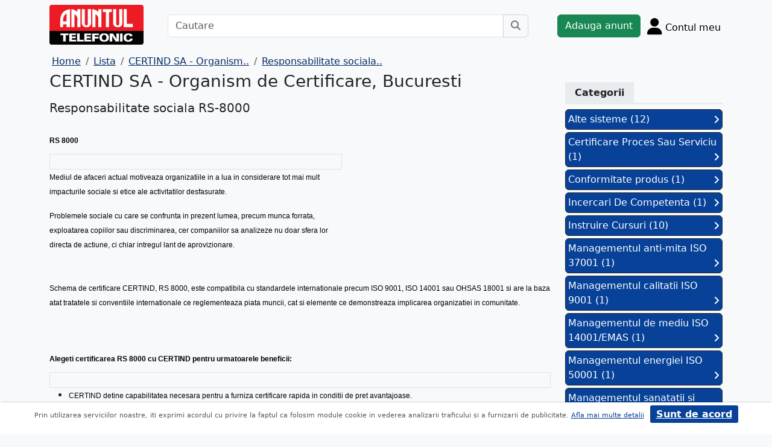

--- FILE ---
content_type: text/html; charset=UTF-8
request_url: https://m.anuntul.ro/certind/detaliu-produs/9893/1816011
body_size: 6900
content:
<!DOCTYPE html>
<html lang="ro">
    <head>
        <meta charset="utf-8">
        <meta name="viewport" content="width=device-width, initial-scale=1">
        <title>CERTIND SA - Organism de Certificare, Bucuresti - Vezi Detalii Firma & Servicii</title>
                
        <meta name="description" content="Organismul tau de certificare, din 2003.
Suntem CERTIND, unul dintre cele mai importante organisme de certificare cu capital romanesc si furnizam incredere prin..">
                
                        <link rel="stylesheet" href="/build/4324.bdc290e7.css"><link rel="stylesheet" href="/build/app.d534346a.css">            
        
    <link rel="stylesheet" href="/build/9220.28ab56a2.css"><link rel="stylesheet" href="/build/anunt.7dce0401.css">
    <link rel="stylesheet" href="/build/magazin-page.f0bd6013.css">
        
        <script defer>
            window.dataLayer = window.dataLayer || [];
            window.dataLayer.push({
                'dlvPageCategory': ''
            });
        </script>          
                                   
        <!-- Google Tag Manager -->
        <script>(function(w,d,s,l,i){w[l]=w[l]||[];w[l].push({'gtm.start':
        new Date().getTime(),event:'gtm.js'});var f=d.getElementsByTagName(s)[0],
        j=d.createElement(s),dl=l!='dataLayer'?'&l='+l:'';j.async=true;j.src=
        'https://www.googletagmanager.com/gtm.js?id='+i+dl;f.parentNode.insertBefore(j,f);
        })(window,document,'script','dataLayer','GTM-32WV');</script>
        <!-- End Google Tag Manager -->
        
                    <meta property="og:url"           content="https://m.anuntul.ro/certind/detaliu-produs/9893/1816011" />
<meta property="og:type"          content="website" />
<meta property="og:title"         content="CERTIND SA - Organism de Certificare, Bucuresti" />
<meta property="og:description"   content="Organismul tau de certificare, din 2003.
Suntem CERTIND, unul dintre cele mai importante organisme de certificare cu capital romanesc si furnizam incredere prin servicii de evaluare, certificare si instruire.
In 19 ani de experienta in domeniul sistemelor de management si al conformitatii produselor, clientii certificati in Romania, Italia, Serbia, Bulgaria, Germania, Albania, Republica Moldova, Spania, Franta, Egipt, Bosnia, Macedonia, Muntenegru, Polonia, Peru reprezinta garantia alegerii CERTIND ca furnizor de servicii de certificare.
&amp;nbsp;
Misiunea noastra
Misiunea noastra este de a ajuta la cresterea competitivitatii si performantei organizatiilor si la adaptarea prompta a acestora la schimbarile pietei.
&amp;nbsp;
Principiile noastre
Principiile noastre sunt: impartialitate, competenta, responsabilitate, deschidere, confidentialitate, raspuns prompt la orice sesizare si abordare bazata pe risc.
&amp;nbsp; Realizam servicii de certificare acreditate pentru cele mai importante si populare scheme de certificare sisteme de management precum: 

 IO 9001/2008/ ISO 9001:2015 &amp;ndash; Sisteme de management al calitatii; 
 ISO 14001/2004/ ISO 14001:2015 &amp;ndash; Sisteme de management de mediu; 
 OHSAS 18001 &amp;ndash; Sisteme de management al sanatatii si securitatii ocupationale; 
 ISO 22000 &amp;ndash; Sisteme de management al sigurantei alimentelor; 
 ISO/IEC 27001 &amp;ndash; Tehnologia informatiei. Tehnici de securitate. Sisteme de management al securitatii informatiei; 
 ISO 50001 &amp;ndash; Sisteme de management al energiei; 
 FSSC 22000 &amp;ndash; Detinem licenta din partea Fundatiei FSSC 22000 (www.fssc22000.com) pentru certificarea sistemelor de management al sigurantei alimentului conform schemei FSSC 22000, versiunea 4.1/ iulie 2017; Regulamentul 1221/2009 - privind participarea voluntara a organizatiilor la un sistem comunitar de management de mediu si audit (EMAS). 

&amp;nbsp;       CERTIND detine acreditare si notificare la Comisia Europeana pentru evaluarea si verificarea constantei performantei produselor pentru constructii prevazute de Regulamentul (UE) nr. 305/2011 - de stabilire a unor conditii armonizate pentru comercializarea produselor pentru constructii si de abrogare a Directivei 89/106/CEE a Consiliului. &amp;nbsp; Furnizam servicii de certificare acreditata, in conformitate cu prevederile SR EN ISO/CEI 17065:2013 si Regulamentul (UE) 1151/2012, cu recunoastere din partea Ministerului Agriculturii si Dezvoltarii Rurale si Comisiei Europene pentru protectia denumirii produselor alimentare: D.O.P. (Denumire de Origine Protejata), I.G.P. (Indicatie Geografica Protejata) si S.T.G (Specialitate Traditionala Garantata). &amp;nbsp; CERTIND este autorizat de catre Ministerul Transporturilor pentru desfasurarea activitatilor de evaluare a facilitatilor portuare in conformitate cu prevederile codului ISPS, fiind desemnat de catre Ministerul Apararii Nationale ca si furnizor NATO pentru servicii de evaluare si certificare." />
<meta property="og:image"         content="https://assets2.ghidul.ro/media/foto_video/11/268/9893/foto/crop/5428091.jpg' }}" />
<meta property="fb:app_id"        content="196947880654996">

                
                        <!-- TikTok Pixel Code Start -->
        <script>
        !function (w, d, t) {
          w.TiktokAnalyticsObject=t;var ttq=w[t]=w[t]||[];ttq.methods=["page","track","identify","instances","debug","on","off","once","ready","alias","group","enableCookie","disableCookie","holdConsent","revokeConsent","grantConsent"],ttq.setAndDefer=function(t,e){t[e]=function(){t.push([e].concat(Array.prototype.slice.call(arguments,0)))}};for(var i=0;i<ttq.methods.length;i++)ttq.setAndDefer(ttq,ttq.methods[i]);ttq.instance=function(t){for(
        var e=ttq._i[t]||[],n=0;n<ttq.methods.length;n++)ttq.setAndDefer(e,ttq.methods[n]);return e},ttq.load=function(e,n){var r="https://analytics.tiktok.com/i18n/pixel/events.js",o=n&&n.partner;ttq._i=ttq._i||{},ttq._i[e]=[],ttq._i[e]._u=r,ttq._t=ttq._t||{},ttq._t[e]=+new Date,ttq._o=ttq._o||{},ttq._o[e]=n||{};n=document.createElement("script")
        ;n.type="text/javascript",n.async=!0,n.src=r+"?sdkid="+e+"&lib="+t;e=document.getElementsByTagName("script")[0];e.parentNode.insertBefore(n,e)};


          ttq.load('CRV9C5JC77U61CV1L5AG');
          ttq.page();
        }(window, document, 'ttq');
        </script>
        <!-- TikTok Pixel Code End -->
    </head>
    <body class="d-flex flex-column h-100; bg-light">
        <!-- Google Tag Manager (noscript) -->
        <noscript><iframe src="https://www.googletagmanager.com/ns.html?id=GTM-32WV" accesskey=""height="0" width="0" style="display:none;visibility:hidden"></iframe></noscript>
        <!-- End Google Tag Manager (noscript) -->  

        <header class="">
            <div class="container p-1">
                <div class="hstack">
                    <div class="c-logo">        
                        <a href="/"><img src="/build/logo.0789d363.png" alt="logo" class="d-inline-block mt-1 ms-2 img-fluid" width="254" height="108" ></a>
                    </div>
                    <div class="w-100 ">
                        <div class="cautare input-group w-100 px-sm-5 mx-auto mt-2 d-none d-md-flex">
                            <input type="text" class="form-control" placeholder="Cautare" aria-label="Cautare" aria-describedby="cautare" autocomplete='off' data-path=""> 
                            <button class="btn-cautare btn btn-outline-secondary" type="button" id="cautare_top" aria-label="Cauta"><i class="fa-solid fa-magnifying-glass"></i></button>
                        </div>
                                                    <button class="btn-open-cautare ms-auto btn fs-3 mt-2 d-flex d-md-none" type="button" aria-label="Cauta"><i class="fa-solid fa-magnifying-glass"></i></button>
                                            </div>    
                                            <a class="btn btn-success  mt-2 text-nowrap" href="/cont/adauga-anunt">Adauga anunt</a>
                                        <div class="h-cont dropdown mt-2 text-nowrap">
                        <button class="btn-top-cont position-relative" type="button" data-bs-toggle="dropdown" aria-expanded="false" aria-label="Cont">
                            <i class="fa-solid fa-user fs-3"></i>
                            <span class="txt d-none d-sm-inline-block " style="vertical-align: text-bottom;">Contul meu</span>
                                                    </button>
                        <ul class="dropdown-menu dropdown-menu-end">
                                     <li><div class="mb-2">
            <a class="btn btn-outline-dark mx-2" href="/login">Intra in cont</a>
            <a class="btn btn-outline-dark me-2" href="/login/creare-cont">Creare Cont</a>
        </div>
    </li>
<li><a class="dropdown-item" href="/cont/anunturile-mele"><i class="fa-regular fa-square-list"></i>&nbsp; Anunturile mele</a></li>
<li><a class="dropdown-item" href="/cont/cautari"><i class="fa-solid fa-magnifying-glass"></i>&nbsp; Cautari salvate</a></li>
<li><a class="dropdown-item" href="/cont/mesaje-primite"><i class="fa-regular fa-envelope"></i>&nbsp; Mesajele mele</a></li>
<li><a class="dropdown-item" href="/anunturi-favorite"><i class="fa-regular fa-star"></i>&nbsp; Anunturi favorite <span class="badge rounded-pill bg-dark d-none">0</span></a></li>
<li><a class="dropdown-item" href="/cont/alimentare"><i class="fa-regular fa-credit-card"></i>&nbsp; Alimentare cont</a></li>
    <li><a class="dropdown-item" href="/cont/adauga-anunt"><i class="fa-solid fa-plus"></i>&nbsp; Adauga Anunt</a></li>

                        </ul>
                    </div>
                    
                </div>    
            </div>
            
        </header>
    
        <main class="">            
            <div class="container">
                <div class="row pb-2 px-2 bg-light">
                    <div class="cautare input-group pt-2 d-none cautare-bottom d-md-none">
                        <input type="text" class="form-control" placeholder="Cautare" aria-label="Cautare" aria-describedby="cautare" data-path="">
                        <button class="btn-cautare btn btn-outline-secondary" type="button" aria-label="Cauta"><i class="fa-solid fa-magnifying-glass"></i></button>
                    </div>
                </div>
                 
                 
                 
                        
                                                <nav aria-label="breadcrumb" class="d-block">
    <ol class="breadcrumb p-1 m-0" itemscope="" itemtype="https://schema.org/BreadcrumbList">
        <li class="breadcrumb-item" itemprop="itemListElement" itemscope="" itemtype="https://schema.org/ListItem"><a itemprop="item" href="/" class="text-blue800"><span itemprop="name">Home</span></a><meta itemprop="position" content="1"></li>
        <li class="breadcrumb-item" itemprop="itemListElement" itemscope="" itemtype="https://schema.org/ListItem"><a itemprop="item" href="/lista-firme" class="text-blue800"><span itemprop="name">Lista</span></a><meta itemprop="position" content="2"></li>  
        <li class="breadcrumb-item" itemprop="itemListElement" itemscope="" itemtype="https://schema.org/ListItem"><a itemprop="item" href="/firma-ghidul/certind" class="text-blue800"><span itemprop="name">CERTIND SA - Organism..</span></a><meta itemprop="position" content="3"></li>  
        <li class="breadcrumb-item" itemprop="itemListElement" itemscope="" itemtype="https://schema.org/ListItem"><a itemprop="item" href="/produse-certind/9893/1358921" class="text-blue800"><span itemprop="name">Responsabilitate sociala..</span></a><meta itemprop="position" content="4"></li>                                      
    </ol>
</nav>
<div class="row">
    
    <div class="col-sm-12 col-xl-9">
        <h1 class="h3">CERTIND SA - Organism de Certificare, Bucuresti</h1>
        <h3 class="h5 d-inline-block mt-2">Responsabilitate sociala RS-8000</h3>
        <div><div class="col-xl-7">
<div class="text-holder">
<div class="inner-content">
<div class="sec-title">
<h1><strong><span style="color: #000000; font-family: arial; font-size: 12px;">RS 8000</span></strong></h1>
<div class="border left">&nbsp;</div>
</div>
<div class="text">
<p><span style="color: #000000; font-family: arial; font-size: 12px;">Mediul de afaceri actual motiveaza organizatiile in a lua in considerare tot mai mult impacturile sociale si etice ale activitatilor desfasurate.</span></p>
<p><span style="color: #000000; font-family: arial; font-size: 12px;">Problemele sociale cu care se confrunta in prezent lumea, precum munca forrata, exploatarea copiilor sau discriminarea, cer companiilor sa analizeze nu doar sfera lor directa de actiune, ci chiar intregul lant de aprovizionare.</span></p>
</div>
</div>
</div>
</div>
<div class="col-xl-12 mt-5">
<div class="text-holder">
<div class="inner-content">
<div class="text">
<p><span style="color: #000000; font-family: arial; font-size: 12px;">Schema de certificare CERTIND, RS 8000, este compatibila cu standardele internationale precum ISO 9001, ISO 14001 sau OHSAS 18001 si are la baza atat tratatele si conventiile internationale ce reglementeaza piata muncii, cat si elemente ce demonstreaza implicarea organizatiei in comunitate.</span></p>
</div>
</div>
</div>
</div>
<div class="col-xl-12 mt-5 benefits">
<div class="text-holder">
<div class="inner-content">
<div class="text">
<div class="sec-title">
<h1><strong><span style="color: #000000; font-family: arial; font-size: 12px;">Alegeti certificarea RS 8000 cu CERTIND pentru urmatoarele beneficii:</span></strong></h1>
<div class="border left">&nbsp;</div>
</div>
<ul>
<li><span style="color: #000000; font-family: arial; font-size: 12px;">CERTIND detine capabilitatea necesara pentru a furniza certificare rapida in conditii de pret avantajoase.</span></li>
<li><span style="color: #000000; font-family: arial; font-size: 12px;">dovedeste angajament pentru etica de afaceri responsabila din punct de vedere social.</span></li>
<li><span style="color: #000000; font-family: arial; font-size: 12px;">contribuie la un mediu de lucru corect, sigur si echitabil.</span></li>
<li><span style="color: #000000; font-family: arial; font-size: 12px;">asigura imbunatatirea conditiilor de lucru.</span></li>
<li><span style="color: #000000; font-family: arial; font-size: 12px;">genereaza o reputatie sporita in calitate de organizatie responsabila social si diferentiere fata de concurentii globali.</span></li>
<li><span style="color: #000000; font-family: arial; font-size: 12px;">confera incredere clientilor si o perceptie pozitiva din partea investitorilor.</span></li>
</ul>
</div>
</div>
</div>
</div>
<div class="col-xl-12 mt-5">
<div class="text-holder">
<div class="inner-content">
<div class="sec-title">
<h1><strong><span style="color: #000000; font-family: arial; font-size: 12px;">ISO 26000</span></strong></h1>
<div class="border left">&nbsp;</div>
</div>
<div class="text">
<p><span style="color: #000000; font-family: arial; font-size: 12px;">ISO 26000 este un standard international ce stabileste linii directoare referitoare la responsabilitatea sociala. Acest standard atinge aspecte cheie referitoare la responsabilitatea sociala precum drepturile omului, practicile de munca sau implicarea in comunitate. Desi ISO 26000 nu este utilizat pentru certificare, el furnizeaza indrumari pentru implementarea principiilor referitoare la responsabilitatea sociala, iar CERTIND poate asista organizatiile prin evaluare si suport in acest demers.</span></p>
</div>
</div>
</div>
</div></div>
        <div class="border-bottom border-3 at-border-gray mt-4 mb-2 pb-1">
            <span class="at-bg-gray px-3 py-2 fw-bold">Galerie foto</span>
        </div>
        <div class="text-center mt-2 position-relative">
            <ul id="imageGallery" class="list-unstyled slider-galeria">
                                <li data-thumb="https://assets2.ghidul.ro/media/foto_video/11/268/9893/foto/crop/5428091.jpg">
                    <img src="https://assets2.ghidul.ro/media/foto_video/11/268/9893/foto/crop/5428091.jpg" class="img-fluid" alt="..." width="600" height="800" />
                </li>
                            </ul>
        </div>
        
    </div>
    <div class="col-sm-12 col-xl-3">
        <div class="meniu-lateral">
    <div id="categ" class="clearfix border-bottom border-3 at-border-gray mt-4 mb-2 pb-1">
        <span class="at-bg-gray px-3 py-2 fw-bold">Categorii</span>
    </div>
        <div id="categorii">
                                            <a href="/produse-certind/9893/1359031" class="categorie bg-blue700 d-block border border-1 border-dark p-1 mb-1 text-decoration-none text-white rounded">Alte sisteme (12) <i class="fa-solid fa-angle-right float-end mt-1"></i></a>
                                            <a href="/certind/detaliu-produs/9893/1816331" class="categorie bg-blue700 d-block border border-1 border-dark p-1 mb-1 text-decoration-none text-white rounded">Certificare Proces Sau Serviciu (1) <i class="fa-solid fa-angle-right float-end mt-1"></i></a>
                                            <a href="/certind/detaliu-produs/9893/1816311" class="categorie bg-blue700 d-block border border-1 border-dark p-1 mb-1 text-decoration-none text-white rounded">Conformitate produs (1) <i class="fa-solid fa-angle-right float-end mt-1"></i></a>
                                            <a href="/certind/detaliu-produs/9893/1816341" class="categorie bg-blue700 d-block border border-1 border-dark p-1 mb-1 text-decoration-none text-white rounded">Incercari De Competenta (1) <i class="fa-solid fa-angle-right float-end mt-1"></i></a>
                                            <a href="/produse-certind/9893/1359081" class="categorie bg-blue700 d-block border border-1 border-dark p-1 mb-1 text-decoration-none text-white rounded">Instruire Cursuri (10) <i class="fa-solid fa-angle-right float-end mt-1"></i></a>
                                            <a href="/certind/detaliu-produs/9893/1816071" class="categorie bg-blue700 d-block border border-1 border-dark p-1 mb-1 text-decoration-none text-white rounded">Managementul anti-mita ISO 37001 (1) <i class="fa-solid fa-angle-right float-end mt-1"></i></a>
                                            <a href="/certind/detaliu-produs/9893/1815881" class="categorie bg-blue700 d-block border border-1 border-dark p-1 mb-1 text-decoration-none text-white rounded">Managementul calitatii ISO 9001 (1) <i class="fa-solid fa-angle-right float-end mt-1"></i></a>
                                            <a href="/certind/detaliu-produs/9893/1815891" class="categorie bg-blue700 d-block border border-1 border-dark p-1 mb-1 text-decoration-none text-white rounded">Managementul de mediu ISO 14001/EMAS (1) <i class="fa-solid fa-angle-right float-end mt-1"></i></a>
                                            <a href="/certind/detaliu-produs/9893/1816061" class="categorie bg-blue700 d-block border border-1 border-dark p-1 mb-1 text-decoration-none text-white rounded">Managementul energiei ISO 50001 (1) <i class="fa-solid fa-angle-right float-end mt-1"></i></a>
                                            <a href="/certind/detaliu-produs/9893/1815901" class="categorie bg-blue700 d-block border border-1 border-dark p-1 mb-1 text-decoration-none text-white rounded">Managementul sanatatii si securitatii in munca ISO 45001 (1) <i class="fa-solid fa-angle-right float-end mt-1"></i></a>
                                            <a href="/certind/detaliu-produs/9893/1815921" class="categorie bg-blue700 d-block border border-1 border-dark p-1 mb-1 text-decoration-none text-white rounded">Managementul securitatii informatiei ISO/IEC 27001 (1) <i class="fa-solid fa-angle-right float-end mt-1"></i></a>
                                            <a href="/certind/detaliu-produs/9893/1816321" class="categorie bg-blue700 d-block border border-1 border-dark p-1 mb-1 text-decoration-none text-white rounded">Produse alimentare DOP si IGP (1) <i class="fa-solid fa-angle-right float-end mt-1"></i></a>
                                            <a href="/certind/detaliu-produs/9893/1816461" class="categorie bg-blue700 d-block border border-1 border-dark p-1 mb-1 text-decoration-none text-white rounded">Proiecte (1) <i class="fa-solid fa-angle-right float-end mt-1"></i></a>
                                            <a href="/produse-certind/9893/1359021" class="categorie bg-blue700 d-block border border-1 border-dark p-1 mb-1 text-decoration-none text-white rounded">Regulamente deseuri (11) <i class="fa-solid fa-angle-right float-end mt-1"></i></a>
                                            <a href="/certind/detaliu-produs/9893/1816011" class="categorie bg-blue700 d-block border border-1 border-dark p-1 mb-1 text-decoration-none text-white rounded">Responsabilitate sociala RS-8000 (1) <i class="fa-solid fa-angle-right float-end mt-1"></i></a>
                                            <a href="/certind/detaliu-produs/9893/1815911" class="categorie bg-blue700 d-block border border-1 border-dark p-1 mb-1 text-decoration-none text-white rounded">Siguranta alimentului ISO 22000/FSSC 22000 (1) <i class="fa-solid fa-angle-right float-end mt-1"></i></a>
            </div>
        <div id="contact" class="clearfix border-bottom border-3 at-border-gray mt-4 mb-2 pb-1">
        <span class="at-bg-gray px-3 py-2 fw-bold">Date de contact</span>
    </div>
            <div class="border border-1 border-dark rounded p-2 mb-2">
            <i class="text-dark fa-regular fa-phone mt-1" style="vertical-align:top"></i>
            <div class="d-inline-block ms-1">
                0788729309 ;  0213133651
            </div>    
        </div>
                <div class="border border-1 border-dark rounded p-2 mb-2">
            <i class="text-dark fa-regular fa-envelope mt-1" style="vertical-align:top"></i>
            <div class="d-inline-block ms-1">
                <a class="text-decoration-none text-dark" href="mailto:office@certind.ro">office@certind.ro</a>
            </div>
        </div>
            <div class="border border-1 border-dark rounded p-2 mb-2">
        <div class="d-inline-block ms-1">
            <i class="text-dark fa-regular fa-location-dot" ></i> 
            Str. George Enescu, nr. 27-29, Palatul UGIR 1903, etaj 3, sector 1, 
        </div>
    </div>
                <div class="border border-1 border-dark rounded p-2 mb-2">
            <div class="d-inline-block text-wrap">
                <i class="text-dark fa-regular fa-globe me-1" ></i>
                <a class="text-decoration-none text-dark" href="https://www.certind.ro" target="_blank">www.certind.ro</a>
            </div>
        </div>
                <div class="clearfix border-bottom border-3 at-border-gray mt-5 mb-2 pb-1">
        <span class="at-bg-gray px-3 py-2 fw-bold">Distribuie</span>
    </div>
    <div class="share-container">
    <button class="btn fb-share-button" data-href="https://m.anuntul.ro/certind/detaliu-produs/9893/1816011" name="fb_share">
        <i class="fa-brands fa-facebook fs-3"></i>
    </button>
    <a class="btn wup-share-button" data-href="https://m.anuntul.ro/certind/detaliu-produs/9893/1816011" href="https://api.whatsapp.com/send?text=https://m.anuntul.ro/certind/detaliu-produs/9893/1816011"  data-action="share/whatsapp/share" target="_blank" aria-label="share whatsapp">
        <i class="fa-brands fa-whatsapp fs-3"></i>
    </a>
    <a class="btn twt-share-button" data-href="https://m.anuntul.ro/certind/detaliu-produs/9893/1816011" href="https://twitter.com/intent/tweet?text=https://m.anuntul.ro/certind/detaliu-produs/9893/1816011"  target="_blank" aria-label="share twitter">
        <i class="fa-brands fa-twitter fs-3"></i>
    </a>
    <a class="btn in-share-button" data-href="https://m.anuntul.ro/certind/detaliu-produs/9893/1816011" href="https://www.linkedin.com/shareArticle?mini=true&url=https://m.anuntul.ro/certind/detaliu-produs/9893/1816011"  target="_blank" aria-label="share linkedin">
        <i class="fa-brands fa-linkedin fs-3"></i>
    </a>
</div>
</div>        </div>
</div>


<button type="button" class="btn btn-danger btn-floating btn" id="btn-back-to-top" name="mergi sus">
    <i class="fas fa-arrow-up"></i>
</button>    
                                                <div class="row">
                <footer class="pb-3 text-center text-dark bg-light">
                    <a href="/stiri-articole-comunicate">Articole</a> | <a href="/lista-editii-calendar/2026">Arhiva ziar</a> | <a href="/termeni">Termeni si conditii</a> | <a href="/politica-de-confidentialitate">Politica de confidentialitate</a> | <a href="/contact">Contact</a> | <a href="https://www.anpc.ro" target="_blank">ANPC</a>
                    <br>
       
                    <a href="https://www.facebook.com/AnuntulRo" target="_blank" class="fs-2 m-2" aria-label="facebook"><i class="fa-brands fa-facebook"></i></a>
                    <a href="https://www.instagram.com/anuntul.ro/"  target="_blank" class="fs-2 m-2" aria-label="instagram"><i class="fa-brands fa-instagram"></i></a>
                    <a href="https://www.linkedin.com/company/35618729"  target="_blank" class="fs-2 m-2" aria-label="linkedin"><i class="fa-brands fa-linkedin"></i></a>
                    <a href="https://www.tiktok.com/@anuntultelefonic"  target="_blank" class="fs-2 m-2" aria-label="tiktok"><i class="fa-brands fa-tiktok"></i></a>
                    <a href="https://www.youtube.com/c/AnuntulTelefonic_1"  target="_blank" class="fs-2 m-2" aria-label="youtube"><i class="fa-brands fa-youtube"></i></a>
                                            <div class="container-dwl-app mb-2"><a class="app-android" href="https://play.google.com/store/apps/details?id=ro.anuntul.atw" target="_blank"><img src="/build/google-play-store.da560758.png" width="32" height="32" alt=""/><span><span class="descarca">Descarca aplicatia</span>Google Play</span></a></div>
                                        <div class="text-center">
                        <small>Copyright © 2026 ANUNTUL TELEFONIC<br>Toate drepturile rezervate.</small>   
                    </div>
                </footer>
                </div>
            </div>
        </main>
            <script> 
        var ogURL = "https://m.anuntul.ro/certind/detaliu-produs/9893/1816011";
    </script>
                <script src="/build/runtime.a10d00bc.js" defer></script><script src="/build/7588.3752a19c.js" defer></script><script src="/build/3748.6d326115.js" defer></script><script src="/build/4228.95985d74.js" defer></script><script src="/build/4324.626ed08b.js" defer></script><script src="/build/app.246d024d.js" defer></script>
                    <script>
            const chatToggletUrl="/chat/toggle";
            const ackSupportUrl="/chat/ack";
                    const hubUrl=null;
            const chatSupportUrl=null;
                </script>

        
    <script src="/build/7912.de4a2e01.js" defer></script><script src="/build/9220.5fc24314.js" defer></script><script src="/build/1756.a8fecb91.js" defer></script><script src="/build/magazin-page.7fa70866.js" defer></script>

  

    </body>
    
</html>


--- FILE ---
content_type: text/html; charset=UTF-8
request_url: https://m.anuntul.ro/certind/detaliu-produs/9893/1816011?randare_formular=1
body_size: 6914
content:
<!DOCTYPE html>
<html lang="ro">
    <head>
        <meta charset="utf-8">
        <meta name="viewport" content="width=device-width, initial-scale=1">
        <title>CERTIND SA - Organism de Certificare, Bucuresti - Vezi Detalii Firma & Servicii</title>
                
        <meta name="description" content="Organismul tau de certificare, din 2003.
Suntem CERTIND, unul dintre cele mai importante organisme de certificare cu capital romanesc si furnizam incredere prin..">
                
                        <link rel="stylesheet" href="/build/4324.bdc290e7.css"><link rel="stylesheet" href="/build/app.d534346a.css">            
        
    <link rel="stylesheet" href="/build/9220.28ab56a2.css"><link rel="stylesheet" href="/build/anunt.7dce0401.css">
    <link rel="stylesheet" href="/build/magazin-page.f0bd6013.css">
        
        <script defer>
            window.dataLayer = window.dataLayer || [];
            window.dataLayer.push({
                'dlvPageCategory': ''
            });
        </script>          
                                   
        <!-- Google Tag Manager -->
        <script>(function(w,d,s,l,i){w[l]=w[l]||[];w[l].push({'gtm.start':
        new Date().getTime(),event:'gtm.js'});var f=d.getElementsByTagName(s)[0],
        j=d.createElement(s),dl=l!='dataLayer'?'&l='+l:'';j.async=true;j.src=
        'https://www.googletagmanager.com/gtm.js?id='+i+dl;f.parentNode.insertBefore(j,f);
        })(window,document,'script','dataLayer','GTM-32WV');</script>
        <!-- End Google Tag Manager -->
        
                    <meta property="og:url"           content="https://m.anuntul.ro/certind/detaliu-produs/9893/1816011?randare_formular=1" />
<meta property="og:type"          content="website" />
<meta property="og:title"         content="CERTIND SA - Organism de Certificare, Bucuresti" />
<meta property="og:description"   content="Organismul tau de certificare, din 2003.
Suntem CERTIND, unul dintre cele mai importante organisme de certificare cu capital romanesc si furnizam incredere prin servicii de evaluare, certificare si instruire.
In 19 ani de experienta in domeniul sistemelor de management si al conformitatii produselor, clientii certificati in Romania, Italia, Serbia, Bulgaria, Germania, Albania, Republica Moldova, Spania, Franta, Egipt, Bosnia, Macedonia, Muntenegru, Polonia, Peru reprezinta garantia alegerii CERTIND ca furnizor de servicii de certificare.
&amp;nbsp;
Misiunea noastra
Misiunea noastra este de a ajuta la cresterea competitivitatii si performantei organizatiilor si la adaptarea prompta a acestora la schimbarile pietei.
&amp;nbsp;
Principiile noastre
Principiile noastre sunt: impartialitate, competenta, responsabilitate, deschidere, confidentialitate, raspuns prompt la orice sesizare si abordare bazata pe risc.
&amp;nbsp; Realizam servicii de certificare acreditate pentru cele mai importante si populare scheme de certificare sisteme de management precum: 

 IO 9001/2008/ ISO 9001:2015 &amp;ndash; Sisteme de management al calitatii; 
 ISO 14001/2004/ ISO 14001:2015 &amp;ndash; Sisteme de management de mediu; 
 OHSAS 18001 &amp;ndash; Sisteme de management al sanatatii si securitatii ocupationale; 
 ISO 22000 &amp;ndash; Sisteme de management al sigurantei alimentelor; 
 ISO/IEC 27001 &amp;ndash; Tehnologia informatiei. Tehnici de securitate. Sisteme de management al securitatii informatiei; 
 ISO 50001 &amp;ndash; Sisteme de management al energiei; 
 FSSC 22000 &amp;ndash; Detinem licenta din partea Fundatiei FSSC 22000 (www.fssc22000.com) pentru certificarea sistemelor de management al sigurantei alimentului conform schemei FSSC 22000, versiunea 4.1/ iulie 2017; Regulamentul 1221/2009 - privind participarea voluntara a organizatiilor la un sistem comunitar de management de mediu si audit (EMAS). 

&amp;nbsp;       CERTIND detine acreditare si notificare la Comisia Europeana pentru evaluarea si verificarea constantei performantei produselor pentru constructii prevazute de Regulamentul (UE) nr. 305/2011 - de stabilire a unor conditii armonizate pentru comercializarea produselor pentru constructii si de abrogare a Directivei 89/106/CEE a Consiliului. &amp;nbsp; Furnizam servicii de certificare acreditata, in conformitate cu prevederile SR EN ISO/CEI 17065:2013 si Regulamentul (UE) 1151/2012, cu recunoastere din partea Ministerului Agriculturii si Dezvoltarii Rurale si Comisiei Europene pentru protectia denumirii produselor alimentare: D.O.P. (Denumire de Origine Protejata), I.G.P. (Indicatie Geografica Protejata) si S.T.G (Specialitate Traditionala Garantata). &amp;nbsp; CERTIND este autorizat de catre Ministerul Transporturilor pentru desfasurarea activitatilor de evaluare a facilitatilor portuare in conformitate cu prevederile codului ISPS, fiind desemnat de catre Ministerul Apararii Nationale ca si furnizor NATO pentru servicii de evaluare si certificare." />
<meta property="og:image"         content="https://assets2.ghidul.ro/media/foto_video/11/268/9893/foto/crop/5428091.jpg' }}" />
<meta property="fb:app_id"        content="196947880654996">

                
                        <!-- TikTok Pixel Code Start -->
        <script>
        !function (w, d, t) {
          w.TiktokAnalyticsObject=t;var ttq=w[t]=w[t]||[];ttq.methods=["page","track","identify","instances","debug","on","off","once","ready","alias","group","enableCookie","disableCookie","holdConsent","revokeConsent","grantConsent"],ttq.setAndDefer=function(t,e){t[e]=function(){t.push([e].concat(Array.prototype.slice.call(arguments,0)))}};for(var i=0;i<ttq.methods.length;i++)ttq.setAndDefer(ttq,ttq.methods[i]);ttq.instance=function(t){for(
        var e=ttq._i[t]||[],n=0;n<ttq.methods.length;n++)ttq.setAndDefer(e,ttq.methods[n]);return e},ttq.load=function(e,n){var r="https://analytics.tiktok.com/i18n/pixel/events.js",o=n&&n.partner;ttq._i=ttq._i||{},ttq._i[e]=[],ttq._i[e]._u=r,ttq._t=ttq._t||{},ttq._t[e]=+new Date,ttq._o=ttq._o||{},ttq._o[e]=n||{};n=document.createElement("script")
        ;n.type="text/javascript",n.async=!0,n.src=r+"?sdkid="+e+"&lib="+t;e=document.getElementsByTagName("script")[0];e.parentNode.insertBefore(n,e)};


          ttq.load('CRV9C5JC77U61CV1L5AG');
          ttq.page();
        }(window, document, 'ttq');
        </script>
        <!-- TikTok Pixel Code End -->
    </head>
    <body class="d-flex flex-column h-100; bg-light">
        <!-- Google Tag Manager (noscript) -->
        <noscript><iframe src="https://www.googletagmanager.com/ns.html?id=GTM-32WV" accesskey=""height="0" width="0" style="display:none;visibility:hidden"></iframe></noscript>
        <!-- End Google Tag Manager (noscript) -->  

        <header class="">
            <div class="container p-1">
                <div class="hstack">
                    <div class="c-logo">        
                        <a href="/"><img src="/build/logo.0789d363.png" alt="logo" class="d-inline-block mt-1 ms-2 img-fluid" width="254" height="108" ></a>
                    </div>
                    <div class="w-100 ">
                        <div class="cautare input-group w-100 px-sm-5 mx-auto mt-2 d-none d-md-flex">
                            <input type="text" class="form-control" placeholder="Cautare" aria-label="Cautare" aria-describedby="cautare" autocomplete='off' data-path=""> 
                            <button class="btn-cautare btn btn-outline-secondary" type="button" id="cautare_top" aria-label="Cauta"><i class="fa-solid fa-magnifying-glass"></i></button>
                        </div>
                                                    <button class="btn-open-cautare ms-auto btn fs-3 mt-2 d-flex d-md-none" type="button" aria-label="Cauta"><i class="fa-solid fa-magnifying-glass"></i></button>
                                            </div>    
                                            <a class="btn btn-success  mt-2 text-nowrap" href="/cont/adauga-anunt">Adauga anunt</a>
                                        <div class="h-cont dropdown mt-2 text-nowrap">
                        <button class="btn-top-cont position-relative" type="button" data-bs-toggle="dropdown" aria-expanded="false" aria-label="Cont">
                            <i class="fa-solid fa-user fs-3"></i>
                            <span class="txt d-none d-sm-inline-block " style="vertical-align: text-bottom;">Contul meu</span>
                                                    </button>
                        <ul class="dropdown-menu dropdown-menu-end">
                                     <li><div class="mb-2">
            <a class="btn btn-outline-dark mx-2" href="/login">Intra in cont</a>
            <a class="btn btn-outline-dark me-2" href="/login/creare-cont">Creare Cont</a>
        </div>
    </li>
<li><a class="dropdown-item" href="/cont/anunturile-mele"><i class="fa-regular fa-square-list"></i>&nbsp; Anunturile mele</a></li>
<li><a class="dropdown-item" href="/cont/cautari"><i class="fa-solid fa-magnifying-glass"></i>&nbsp; Cautari salvate</a></li>
<li><a class="dropdown-item" href="/cont/mesaje-primite"><i class="fa-regular fa-envelope"></i>&nbsp; Mesajele mele</a></li>
<li><a class="dropdown-item" href="/anunturi-favorite"><i class="fa-regular fa-star"></i>&nbsp; Anunturi favorite <span class="badge rounded-pill bg-dark d-none">0</span></a></li>
<li><a class="dropdown-item" href="/cont/alimentare"><i class="fa-regular fa-credit-card"></i>&nbsp; Alimentare cont</a></li>
    <li><a class="dropdown-item" href="/cont/adauga-anunt"><i class="fa-solid fa-plus"></i>&nbsp; Adauga Anunt</a></li>

                        </ul>
                    </div>
                    
                </div>    
            </div>
            
        </header>
    
        <main class="">            
            <div class="container">
                <div class="row pb-2 px-2 bg-light">
                    <div class="cautare input-group pt-2 d-none cautare-bottom d-md-none">
                        <input type="text" class="form-control" placeholder="Cautare" aria-label="Cautare" aria-describedby="cautare" data-path="">
                        <button class="btn-cautare btn btn-outline-secondary" type="button" aria-label="Cauta"><i class="fa-solid fa-magnifying-glass"></i></button>
                    </div>
                </div>
                 
                 
                 
                        
                                                <nav aria-label="breadcrumb" class="d-block">
    <ol class="breadcrumb p-1 m-0" itemscope="" itemtype="https://schema.org/BreadcrumbList">
        <li class="breadcrumb-item" itemprop="itemListElement" itemscope="" itemtype="https://schema.org/ListItem"><a itemprop="item" href="/" class="text-blue800"><span itemprop="name">Home</span></a><meta itemprop="position" content="1"></li>
        <li class="breadcrumb-item" itemprop="itemListElement" itemscope="" itemtype="https://schema.org/ListItem"><a itemprop="item" href="/lista-firme" class="text-blue800"><span itemprop="name">Lista</span></a><meta itemprop="position" content="2"></li>  
        <li class="breadcrumb-item" itemprop="itemListElement" itemscope="" itemtype="https://schema.org/ListItem"><a itemprop="item" href="/firma-ghidul/certind" class="text-blue800"><span itemprop="name">CERTIND SA - Organism..</span></a><meta itemprop="position" content="3"></li>  
        <li class="breadcrumb-item" itemprop="itemListElement" itemscope="" itemtype="https://schema.org/ListItem"><a itemprop="item" href="/produse-certind/9893/1358921" class="text-blue800"><span itemprop="name">Responsabilitate sociala..</span></a><meta itemprop="position" content="4"></li>                                      
    </ol>
</nav>
<div class="row">
    
    <div class="col-sm-12 col-xl-9">
        <h1 class="h3">CERTIND SA - Organism de Certificare, Bucuresti</h1>
        <h3 class="h5 d-inline-block mt-2">Responsabilitate sociala RS-8000</h3>
        <div><div class="col-xl-7">
<div class="text-holder">
<div class="inner-content">
<div class="sec-title">
<h1><strong><span style="color: #000000; font-family: arial; font-size: 12px;">RS 8000</span></strong></h1>
<div class="border left">&nbsp;</div>
</div>
<div class="text">
<p><span style="color: #000000; font-family: arial; font-size: 12px;">Mediul de afaceri actual motiveaza organizatiile in a lua in considerare tot mai mult impacturile sociale si etice ale activitatilor desfasurate.</span></p>
<p><span style="color: #000000; font-family: arial; font-size: 12px;">Problemele sociale cu care se confrunta in prezent lumea, precum munca forrata, exploatarea copiilor sau discriminarea, cer companiilor sa analizeze nu doar sfera lor directa de actiune, ci chiar intregul lant de aprovizionare.</span></p>
</div>
</div>
</div>
</div>
<div class="col-xl-12 mt-5">
<div class="text-holder">
<div class="inner-content">
<div class="text">
<p><span style="color: #000000; font-family: arial; font-size: 12px;">Schema de certificare CERTIND, RS 8000, este compatibila cu standardele internationale precum ISO 9001, ISO 14001 sau OHSAS 18001 si are la baza atat tratatele si conventiile internationale ce reglementeaza piata muncii, cat si elemente ce demonstreaza implicarea organizatiei in comunitate.</span></p>
</div>
</div>
</div>
</div>
<div class="col-xl-12 mt-5 benefits">
<div class="text-holder">
<div class="inner-content">
<div class="text">
<div class="sec-title">
<h1><strong><span style="color: #000000; font-family: arial; font-size: 12px;">Alegeti certificarea RS 8000 cu CERTIND pentru urmatoarele beneficii:</span></strong></h1>
<div class="border left">&nbsp;</div>
</div>
<ul>
<li><span style="color: #000000; font-family: arial; font-size: 12px;">CERTIND detine capabilitatea necesara pentru a furniza certificare rapida in conditii de pret avantajoase.</span></li>
<li><span style="color: #000000; font-family: arial; font-size: 12px;">dovedeste angajament pentru etica de afaceri responsabila din punct de vedere social.</span></li>
<li><span style="color: #000000; font-family: arial; font-size: 12px;">contribuie la un mediu de lucru corect, sigur si echitabil.</span></li>
<li><span style="color: #000000; font-family: arial; font-size: 12px;">asigura imbunatatirea conditiilor de lucru.</span></li>
<li><span style="color: #000000; font-family: arial; font-size: 12px;">genereaza o reputatie sporita in calitate de organizatie responsabila social si diferentiere fata de concurentii globali.</span></li>
<li><span style="color: #000000; font-family: arial; font-size: 12px;">confera incredere clientilor si o perceptie pozitiva din partea investitorilor.</span></li>
</ul>
</div>
</div>
</div>
</div>
<div class="col-xl-12 mt-5">
<div class="text-holder">
<div class="inner-content">
<div class="sec-title">
<h1><strong><span style="color: #000000; font-family: arial; font-size: 12px;">ISO 26000</span></strong></h1>
<div class="border left">&nbsp;</div>
</div>
<div class="text">
<p><span style="color: #000000; font-family: arial; font-size: 12px;">ISO 26000 este un standard international ce stabileste linii directoare referitoare la responsabilitatea sociala. Acest standard atinge aspecte cheie referitoare la responsabilitatea sociala precum drepturile omului, practicile de munca sau implicarea in comunitate. Desi ISO 26000 nu este utilizat pentru certificare, el furnizeaza indrumari pentru implementarea principiilor referitoare la responsabilitatea sociala, iar CERTIND poate asista organizatiile prin evaluare si suport in acest demers.</span></p>
</div>
</div>
</div>
</div></div>
        <div class="border-bottom border-3 at-border-gray mt-4 mb-2 pb-1">
            <span class="at-bg-gray px-3 py-2 fw-bold">Galerie foto</span>
        </div>
        <div class="text-center mt-2 position-relative">
            <ul id="imageGallery" class="list-unstyled slider-galeria">
                                <li data-thumb="https://assets2.ghidul.ro/media/foto_video/11/268/9893/foto/crop/5428091.jpg">
                    <img src="https://assets2.ghidul.ro/media/foto_video/11/268/9893/foto/crop/5428091.jpg" class="img-fluid" alt="..." width="600" height="800" />
                </li>
                            </ul>
        </div>
        
    </div>
    <div class="col-sm-12 col-xl-3">
        <div class="meniu-lateral">
    <div id="categ" class="clearfix border-bottom border-3 at-border-gray mt-4 mb-2 pb-1">
        <span class="at-bg-gray px-3 py-2 fw-bold">Categorii</span>
    </div>
        <div id="categorii">
                                            <a href="/produse-certind/9893/1359031" class="categorie bg-blue700 d-block border border-1 border-dark p-1 mb-1 text-decoration-none text-white rounded">Alte sisteme (12) <i class="fa-solid fa-angle-right float-end mt-1"></i></a>
                                            <a href="/certind/detaliu-produs/9893/1816331" class="categorie bg-blue700 d-block border border-1 border-dark p-1 mb-1 text-decoration-none text-white rounded">Certificare Proces Sau Serviciu (1) <i class="fa-solid fa-angle-right float-end mt-1"></i></a>
                                            <a href="/certind/detaliu-produs/9893/1816311" class="categorie bg-blue700 d-block border border-1 border-dark p-1 mb-1 text-decoration-none text-white rounded">Conformitate produs (1) <i class="fa-solid fa-angle-right float-end mt-1"></i></a>
                                            <a href="/certind/detaliu-produs/9893/1816341" class="categorie bg-blue700 d-block border border-1 border-dark p-1 mb-1 text-decoration-none text-white rounded">Incercari De Competenta (1) <i class="fa-solid fa-angle-right float-end mt-1"></i></a>
                                            <a href="/produse-certind/9893/1359081" class="categorie bg-blue700 d-block border border-1 border-dark p-1 mb-1 text-decoration-none text-white rounded">Instruire Cursuri (10) <i class="fa-solid fa-angle-right float-end mt-1"></i></a>
                                            <a href="/certind/detaliu-produs/9893/1816071" class="categorie bg-blue700 d-block border border-1 border-dark p-1 mb-1 text-decoration-none text-white rounded">Managementul anti-mita ISO 37001 (1) <i class="fa-solid fa-angle-right float-end mt-1"></i></a>
                                            <a href="/certind/detaliu-produs/9893/1815881" class="categorie bg-blue700 d-block border border-1 border-dark p-1 mb-1 text-decoration-none text-white rounded">Managementul calitatii ISO 9001 (1) <i class="fa-solid fa-angle-right float-end mt-1"></i></a>
                                            <a href="/certind/detaliu-produs/9893/1815891" class="categorie bg-blue700 d-block border border-1 border-dark p-1 mb-1 text-decoration-none text-white rounded">Managementul de mediu ISO 14001/EMAS (1) <i class="fa-solid fa-angle-right float-end mt-1"></i></a>
                                            <a href="/certind/detaliu-produs/9893/1816061" class="categorie bg-blue700 d-block border border-1 border-dark p-1 mb-1 text-decoration-none text-white rounded">Managementul energiei ISO 50001 (1) <i class="fa-solid fa-angle-right float-end mt-1"></i></a>
                                            <a href="/certind/detaliu-produs/9893/1815901" class="categorie bg-blue700 d-block border border-1 border-dark p-1 mb-1 text-decoration-none text-white rounded">Managementul sanatatii si securitatii in munca ISO 45001 (1) <i class="fa-solid fa-angle-right float-end mt-1"></i></a>
                                            <a href="/certind/detaliu-produs/9893/1815921" class="categorie bg-blue700 d-block border border-1 border-dark p-1 mb-1 text-decoration-none text-white rounded">Managementul securitatii informatiei ISO/IEC 27001 (1) <i class="fa-solid fa-angle-right float-end mt-1"></i></a>
                                            <a href="/certind/detaliu-produs/9893/1816321" class="categorie bg-blue700 d-block border border-1 border-dark p-1 mb-1 text-decoration-none text-white rounded">Produse alimentare DOP si IGP (1) <i class="fa-solid fa-angle-right float-end mt-1"></i></a>
                                            <a href="/certind/detaliu-produs/9893/1816461" class="categorie bg-blue700 d-block border border-1 border-dark p-1 mb-1 text-decoration-none text-white rounded">Proiecte (1) <i class="fa-solid fa-angle-right float-end mt-1"></i></a>
                                            <a href="/produse-certind/9893/1359021" class="categorie bg-blue700 d-block border border-1 border-dark p-1 mb-1 text-decoration-none text-white rounded">Regulamente deseuri (11) <i class="fa-solid fa-angle-right float-end mt-1"></i></a>
                                            <a href="/certind/detaliu-produs/9893/1816011" class="categorie bg-blue700 d-block border border-1 border-dark p-1 mb-1 text-decoration-none text-white rounded">Responsabilitate sociala RS-8000 (1) <i class="fa-solid fa-angle-right float-end mt-1"></i></a>
                                            <a href="/certind/detaliu-produs/9893/1815911" class="categorie bg-blue700 d-block border border-1 border-dark p-1 mb-1 text-decoration-none text-white rounded">Siguranta alimentului ISO 22000/FSSC 22000 (1) <i class="fa-solid fa-angle-right float-end mt-1"></i></a>
            </div>
        <div id="contact" class="clearfix border-bottom border-3 at-border-gray mt-4 mb-2 pb-1">
        <span class="at-bg-gray px-3 py-2 fw-bold">Date de contact</span>
    </div>
            <div class="border border-1 border-dark rounded p-2 mb-2">
            <i class="text-dark fa-regular fa-phone mt-1" style="vertical-align:top"></i>
            <div class="d-inline-block ms-1">
                0788729309 ;  0213133651
            </div>    
        </div>
                <div class="border border-1 border-dark rounded p-2 mb-2">
            <i class="text-dark fa-regular fa-envelope mt-1" style="vertical-align:top"></i>
            <div class="d-inline-block ms-1">
                <a class="text-decoration-none text-dark" href="mailto:office@certind.ro">office@certind.ro</a>
            </div>
        </div>
            <div class="border border-1 border-dark rounded p-2 mb-2">
        <div class="d-inline-block ms-1">
            <i class="text-dark fa-regular fa-location-dot" ></i> 
            Str. George Enescu, nr. 27-29, Palatul UGIR 1903, etaj 3, sector 1, 
        </div>
    </div>
                <div class="border border-1 border-dark rounded p-2 mb-2">
            <div class="d-inline-block text-wrap">
                <i class="text-dark fa-regular fa-globe me-1" ></i>
                <a class="text-decoration-none text-dark" href="https://www.certind.ro" target="_blank">www.certind.ro</a>
            </div>
        </div>
                <div class="clearfix border-bottom border-3 at-border-gray mt-5 mb-2 pb-1">
        <span class="at-bg-gray px-3 py-2 fw-bold">Distribuie</span>
    </div>
    <div class="share-container">
    <button class="btn fb-share-button" data-href="https://m.anuntul.ro/certind/detaliu-produs/9893/1816011?randare_formular=1" name="fb_share">
        <i class="fa-brands fa-facebook fs-3"></i>
    </button>
    <a class="btn wup-share-button" data-href="https://m.anuntul.ro/certind/detaliu-produs/9893/1816011?randare_formular=1" href="https://api.whatsapp.com/send?text=https://m.anuntul.ro/certind/detaliu-produs/9893/1816011?randare_formular=1"  data-action="share/whatsapp/share" target="_blank" aria-label="share whatsapp">
        <i class="fa-brands fa-whatsapp fs-3"></i>
    </a>
    <a class="btn twt-share-button" data-href="https://m.anuntul.ro/certind/detaliu-produs/9893/1816011?randare_formular=1" href="https://twitter.com/intent/tweet?text=https://m.anuntul.ro/certind/detaliu-produs/9893/1816011?randare_formular=1"  target="_blank" aria-label="share twitter">
        <i class="fa-brands fa-twitter fs-3"></i>
    </a>
    <a class="btn in-share-button" data-href="https://m.anuntul.ro/certind/detaliu-produs/9893/1816011?randare_formular=1" href="https://www.linkedin.com/shareArticle?mini=true&url=https://m.anuntul.ro/certind/detaliu-produs/9893/1816011?randare_formular=1"  target="_blank" aria-label="share linkedin">
        <i class="fa-brands fa-linkedin fs-3"></i>
    </a>
</div>
</div>        </div>
</div>


<button type="button" class="btn btn-danger btn-floating btn" id="btn-back-to-top" name="mergi sus">
    <i class="fas fa-arrow-up"></i>
</button>    
                                                <div class="row">
                <footer class="pb-3 text-center text-dark bg-light">
                    <a href="/stiri-articole-comunicate">Articole</a> | <a href="/lista-editii-calendar/2026">Arhiva ziar</a> | <a href="/termeni">Termeni si conditii</a> | <a href="/politica-de-confidentialitate">Politica de confidentialitate</a> | <a href="/contact">Contact</a> | <a href="https://www.anpc.ro" target="_blank">ANPC</a>
                    <br>
       
                    <a href="https://www.facebook.com/AnuntulRo" target="_blank" class="fs-2 m-2" aria-label="facebook"><i class="fa-brands fa-facebook"></i></a>
                    <a href="https://www.instagram.com/anuntul.ro/"  target="_blank" class="fs-2 m-2" aria-label="instagram"><i class="fa-brands fa-instagram"></i></a>
                    <a href="https://www.linkedin.com/company/35618729"  target="_blank" class="fs-2 m-2" aria-label="linkedin"><i class="fa-brands fa-linkedin"></i></a>
                    <a href="https://www.tiktok.com/@anuntultelefonic"  target="_blank" class="fs-2 m-2" aria-label="tiktok"><i class="fa-brands fa-tiktok"></i></a>
                    <a href="https://www.youtube.com/c/AnuntulTelefonic_1"  target="_blank" class="fs-2 m-2" aria-label="youtube"><i class="fa-brands fa-youtube"></i></a>
                                            <div class="container-dwl-app mb-2"><a class="app-android" href="https://play.google.com/store/apps/details?id=ro.anuntul.atw" target="_blank"><img src="/build/google-play-store.da560758.png" width="32" height="32" alt=""/><span><span class="descarca">Descarca aplicatia</span>Google Play</span></a></div>
                                        <div class="text-center">
                        <small>Copyright © 2026 ANUNTUL TELEFONIC<br>Toate drepturile rezervate.</small>   
                    </div>
                </footer>
                </div>
            </div>
        </main>
            <script> 
        var ogURL = "https://m.anuntul.ro/certind/detaliu-produs/9893/1816011?randare_formular=1";
    </script>
                <script src="/build/runtime.a10d00bc.js" defer></script><script src="/build/7588.3752a19c.js" defer></script><script src="/build/3748.6d326115.js" defer></script><script src="/build/4228.95985d74.js" defer></script><script src="/build/4324.626ed08b.js" defer></script><script src="/build/app.246d024d.js" defer></script>
                    <script>
            const chatToggletUrl="/chat/toggle";
            const ackSupportUrl="/chat/ack";
                    const hubUrl=null;
            const chatSupportUrl=null;
                </script>

        
    <script src="/build/7912.de4a2e01.js" defer></script><script src="/build/9220.5fc24314.js" defer></script><script src="/build/1756.a8fecb91.js" defer></script><script src="/build/magazin-page.7fa70866.js" defer></script>

  

    </body>
    
</html>


--- FILE ---
content_type: application/javascript
request_url: https://m.anuntul.ro/build/magazin-page.7fa70866.js
body_size: 2919
content:
"use strict";(self.webpackChunk=self.webpackChunk||[]).push([[8132],{5696:(r,t,e)=>{e(7532),e(6568),e(9640),e(2536),e(1756),e(6160),e(9892),e(1464);var n=e(7588);e(2636),e(4792),e(588),n((function(){n("#imageGallery").lightSlider({item:1,gallery:!0,controls:!0,adaptiveHeight:!1,enableDrag:!1,thumbItem:7,addClass:"center-thumbs",responsive:!0,loop:!1,onSliderLoad:function(){n(".lSPager").find("img").attr("alt",".."),n(".lSPrev").attr("href","#"),n(".lSNext").attr("href","#")}});var r,t=!1;if(n(".filter_desc").length&&n("html, body").animate({scrollTop:n("#anunturi").offset().top}),n("#btn_video").on("click",(function(){n("#video").removeClass("d-none")})),n("#lat").val()){var e;e=L.latLng(parseFloat(n("#lat").val()),parseFloat(n("#lng").val())),t||function(){r=L.map("map").setView(e,13),L.tileLayer("https://tile.openstreetmap.org/{z}/{x}/{y}.png",{attribution:'&copy; <a href="https://www.openstreetmap.org/copyright">OpenStreetMap</a> contributors'}).addTo(r);var n=L.icon({iconUrl:"/marker-icon.png",shadowUrl:"/marker-shadow.png"}),a={draggable:!1,icon:n};(n=new L.Marker(e,a)).addTo(r),t=!0}()}n(".fb-share-button").on("click",(function(){return window.open("https://www.facebook.com/sharer/sharer.php?u="+ogURL,"facebook-share-dialog","width=800,height=600"),!1}))}))},4792:(r,t,e)=>{e.r(t)},4528:(r,t,e)=>{var n=e(6040);r.exports=function(r,t){var e=[][r];return!!e&&n((function(){e.call(null,t||function(){return 1},1)}))}},9970:(r,t,e)=>{var n=e(1447);r.exports=n([].slice)},8960:(r,t,e)=>{var n=e(3528),a=e(6040),o=e(8424),i=e(8659),u=Error.prototype.toString,s=a((function(){if(n){var r=Object.create(Object.defineProperty({},"name",{get:function(){return this===r}}));if("true"!==u.call(r))return!0}return"2: 1"!==u.call({message:1,name:2})||"Error"!==u.call({})}));r.exports=s?function(){var r=o(this),t=i(r.name,"Error"),e=i(r.message);return t?e?t+": "+e:t:e}:u},6852:(r,t,e)=>{var n=e(1447),a=e(1064),o=e(9063),i=e(5983),u=e(1992),s=n([].push);r.exports=function(r){if(o(r))return r;if(a(r)){for(var t=r.length,e=[],n=0;n<t;n++){var l=r[n];"string"==typeof l?s(e,l):"number"!=typeof l&&"Number"!==i(l)&&"String"!==i(l)||s(e,u(l))}var c=e.length,f=!0;return function(r,t){if(f)return f=!1,t;if(a(this))return t;for(var n=0;n<c;n++)if(e[n]===r)return t}}}},8659:(r,t,e)=>{var n=e(1992);r.exports=function(r,t){return void 0===r?arguments.length<2?"":t:n(r)}},6680:(r,t,e)=>{var n=e(5624),a=e(6040),o=e(1447),i=e(1992),u=e(1096).trim,s=e(3388),l=n.parseInt,c=n.Symbol,f=c&&c.iterator,v=/^[+-]?0x/i,p=o(v.exec),d=8!==l(s+"08")||22!==l(s+"0x16")||f&&!a((function(){l(Object(f))}));r.exports=d?function(r,t){var e=u(i(r));return l(e,t>>>0||(p(v,e)?16:10))}:l},9840:(r,t,e)=>{var n=e(892),a=e(6216),o=e(6056),i=e(8020),u=RegExp.prototype;r.exports=function(r){var t=r.flags;return void 0!==t||"flags"in u||a(r,"flags")||!o(u,r)?t:n(i,r)}},4096:r=>{r.exports=Object.is||function(r,t){return r===t?0!==r||1/r==1/t:r!=r&&t!=t}},9800:(r,t,e)=>{var n=e(3748),a=e(8168),o=e(2196).indexOf,i=e(4528),u=a([].indexOf),s=!!u&&1/u([1],1,-0)<0;n({target:"Array",proto:!0,forced:s||!i("indexOf")},{indexOf:function(r){var t=arguments.length>1?arguments[1]:void 0;return s?u(this,r,t)||0:o(this,r,t)}})},7732:(r,t,e)=>{var n=e(1447),a=e(3244),o=Date.prototype,i="Invalid Date",u="toString",s=n(o[u]),l=n(o.getTime);String(new Date(NaN))!==i&&a(o,u,(function(){var r=l(this);return r==r?s(this):i}))},3456:(r,t,e)=>{var n=e(3244),a=e(8960),o=Error.prototype;o.toString!==a&&n(o,"toString",a)},6760:(r,t,e)=>{var n=e(3748),a=e(4960),o=e(4744),i=e(892),u=e(1447),s=e(6040),l=e(9063),c=e(6232),f=e(9970),v=e(6852),p=e(8972),d=String,g=a("JSON","stringify"),h=u(/./.exec),x=u("".charAt),b=u("".charCodeAt),m=u("".replace),y=u(1..toString),S=/[\uD800-\uDFFF]/g,w=/^[\uD800-\uDBFF]$/,O=/^[\uDC00-\uDFFF]$/,I=!p||s((function(){var r=a("Symbol")("stringify detection");return"[null]"!==g([r])||"{}"!==g({a:r})||"{}"!==g(Object(r))})),k=s((function(){return'"\\udf06\\ud834"'!==g("\udf06\ud834")||'"\\udead"'!==g("\udead")})),D=function(r,t){var e=f(arguments),n=v(t);if(l(n)||void 0!==r&&!c(r))return e[1]=function(r,t){if(l(n)&&(t=i(n,this,d(r),t)),!c(t))return t},o(g,null,e)},E=function(r,t,e){var n=x(e,t-1),a=x(e,t+1);return h(w,r)&&!h(O,a)||h(O,r)&&!h(w,n)?"\\u"+y(b(r,0),16):r};g&&n({target:"JSON",stat:!0,arity:3,forced:I||k},{stringify:function(r,t,e){var n=f(arguments),a=o(I?D:g,null,n);return k&&"string"==typeof a?m(a,S,E):a}})},5292:(r,t,e)=>{var n=e(3748),a=e(6680);n({global:!0,forced:parseInt!==a},{parseInt:a})},2984:(r,t,e)=>{e(2644);var n,a,o=e(3748),i=e(892),u=e(9063),s=e(8424),l=e(1992),c=(n=!1,(a=/[ac]/).exec=function(){return n=!0,/./.exec.apply(this,arguments)},!0===a.test("abc")&&n),f=/./.test;o({target:"RegExp",proto:!0,forced:!c},{test:function(r){var t=s(this),e=l(r),n=t.exec;if(!u(n))return i(f,t,e);var a=i(n,t,e);return null!==a&&(s(a),!0)}})},5716:(r,t,e)=>{var n=e(3788).PROPER,a=e(3244),o=e(8424),i=e(1992),u=e(6040),s=e(9840),l="toString",c=RegExp.prototype,f=c[l],v=u((function(){return"/a/b"!==f.call({source:"a",flags:"b"})})),p=n&&f.name!==l;(v||p)&&a(c,l,(function(){var r=o(this);return"/"+i(r.source)+"/"+i(s(r))}),{unsafe:!0})},2888:(r,t,e)=>{var n=e(892),a=e(8760),o=e(8424),i=e(952),u=e(960),s=e(1992),l=e(2696),c=e(364),f=e(6884),v=e(1456);a("match",(function(r,t,e){return[function(t){var e=l(this),a=i(t)?void 0:c(t,r);return a?n(a,t,e):new RegExp(t)[r](s(e))},function(r){var n=o(this),a=s(r),i=e(t,n,a);if(i.done)return i.value;if(!n.global)return v(n,a);var l=n.unicode;n.lastIndex=0;for(var c,p=[],d=0;null!==(c=v(n,a));){var g=s(c[0]);p[d]=g,""===g&&(n.lastIndex=f(a,u(n.lastIndex),l)),d++}return 0===d?null:p}]}))},8824:(r,t,e)=>{var n=e(892),a=e(8760),o=e(8424),i=e(952),u=e(2696),s=e(4096),l=e(1992),c=e(364),f=e(1456);a("search",(function(r,t,e){return[function(t){var e=u(this),a=i(t)?void 0:c(t,r);return a?n(a,t,e):new RegExp(t)[r](l(e))},function(r){var n=o(this),a=l(r),i=e(t,n,a);if(i.done)return i.value;var u=n.lastIndex;s(u,0)||(n.lastIndex=0);var c=f(n,a);return s(n.lastIndex,u)||(n.lastIndex=u),null===c?-1:c.index}]}))},7608:(r,t,e)=>{var n=e(3748),a=e(1447),o=e(2696),i=e(3288),u=e(1992),s=a("".slice),l=Math.max,c=Math.min;n({target:"String",proto:!0,forced:!"".substr||"b"!=="ab".substr(-1)},{substr:function(r,t){var e,n,a=u(o(this)),f=a.length,v=i(r);return v===1/0&&(v=0),v<0&&(v=l(f+v,0)),(e=void 0===t?f:i(t))<=0||e===1/0||v>=(n=c(v+e,f))?"":s(a,v,n)}})}},r=>{r.O(0,[7588,3748,4228,7912,9220,1756],(()=>{return t=5696,r(r.s=t);var t}));r.O()}]);

--- FILE ---
content_type: application/javascript
request_url: https://m.anuntul.ro/build/4324.626ed08b.js
body_size: 31377
content:
/*! For license information please see 4324.626ed08b.js.LICENSE.txt */
(self.webpackChunk=self.webpackChunk||[]).push([[4324],{5920:(t,e,i)=>{var n=i(7588),s=i(7588);!function(t){var e={};function i(n){if(e[n])return e[n].exports;var s=e[n]={i:n,l:!1,exports:{}};return t[n].call(s.exports,s,s.exports,i),s.l=!0,s.exports}i.m=t,i.c=e,i.d=function(t,e,n){i.o(t,e)||Object.defineProperty(t,e,{enumerable:!0,get:n})},i.r=function(t){"undefined"!=typeof Symbol&&Symbol.toStringTag&&Object.defineProperty(t,Symbol.toStringTag,{value:"Module"}),Object.defineProperty(t,"__esModule",{value:!0})},i.t=function(t,e){if(1&e&&(t=i(t)),8&e)return t;if(4&e&&"object"==typeof t&&t&&t.__esModule)return t;var n=Object.create(null);if(i.r(n),Object.defineProperty(n,"default",{enumerable:!0,value:t}),2&e&&"string"!=typeof t)for(var s in t)i.d(n,s,function(e){return t[e]}.bind(null,s));return n},i.n=function(t){var e=t&&t.__esModule?function(){return t.default}:function(){return t};return i.d(e,"a",e),e},i.o=function(t,e){return Object.prototype.hasOwnProperty.call(t,e)},i.p="",i(i.s=0)}([function(t,e,i){"use strict";i.r(e),i.d(e,"AutoComplete",(function(){return u}));var r,o=(r=function(t,e){return(r=Object.setPrototypeOf||{__proto__:[]}instanceof Array&&function(t,e){t.__proto__=e}||function(t,e){for(var i in e)e.hasOwnProperty(i)&&(t[i]=e[i])})(t,e)},function(t,e){function i(){this.constructor=t}r(t,e),t.prototype=null===e?Object.create(e):(i.prototype=e.prototype,new i)}),a=function(t){function e(e){return t.call(this,e)||this}return o(e,t),e.prototype.getDefaults=function(){return{url:"",method:"get",queryKey:"q",extraData:{},timeout:void 0,requestThrottling:500}},e.prototype.search=function(t,e){var i=this;null!=this.jqXHR&&this.jqXHR.abort();var s={};s[this._settings.queryKey]=t,n.extend(s,this._settings.extraData),this.requestTID&&window.clearTimeout(this.requestTID),this.requestTID=window.setTimeout((function(){i.jqXHR=n.ajax(i._settings.url,{method:i._settings.method,data:s,timeout:i._settings.timeout}),i.jqXHR.done((function(t){e(t)})),i.jqXHR.fail((function(t){var e;null===(e=i._settings)||void 0===e||e.fail(t)})),i.jqXHR.always((function(){i.jqXHR=null}))}),this._settings.requestThrottling)},e}(function(){function t(t){this._settings=n.extend(!0,{},this.getDefaults(),t)}return t.prototype.getDefaults=function(){return{}},t.prototype.getResults=function(t,e,i){return this.results},t.prototype.search=function(t,e){e(this.getResults())},t}()),l=function(){function t(t,e,i,n){this.initialized=!1,this.shown=!1,this.items=[],this.ddMouseover=!1,this._$el=t,this.formatItem=e,this.autoSelect=i,this.noResultsText=n}return t.prototype.init=function(){var t=this,e=n.extend({},this._$el.position(),{height:this._$el[0].offsetHeight});this._dd=n("<ul />"),this._dd.addClass("bootstrap-autocomplete dropdown-menu"),this._dd.insertAfter(this._$el),this._dd.css({top:e.top+this._$el.outerHeight(),left:e.left,width:this._$el.outerWidth()}),this._dd.on("click","li",(function(e){var i=n(e.currentTarget).data("item");t.itemSelectedLaunchEvent(i)})),this._dd.on("keyup",(function(e){if(t.shown){if(27===e.which)t.hide(),t._$el.focus();return!1}})),this._dd.on("mouseenter",(function(e){t.ddMouseover=!0})),this._dd.on("mouseleave",(function(e){t.ddMouseover=!1})),this._dd.on("mouseenter","li",(function(e){t.haveResults&&(n(e.currentTarget).closest("ul").find("li.active").removeClass("active"),n(e.currentTarget).addClass("active"),t.mouseover=!0)})),this._dd.on("mouseleave","li",(function(e){t.mouseover=!1})),this.initialized=!0},t.prototype.checkInitialized=function(){this.initialized||this.init()},Object.defineProperty(t.prototype,"isMouseOver",{get:function(){return this.mouseover},enumerable:!1,configurable:!0}),Object.defineProperty(t.prototype,"isDdMouseOver",{get:function(){return this.ddMouseover},enumerable:!1,configurable:!0}),Object.defineProperty(t.prototype,"haveResults",{get:function(){return this.items.length>0},enumerable:!1,configurable:!0}),t.prototype.focusNextItem=function(t){if(this.haveResults){var e=this._dd.find("li.active"),i=t?e.prev():e.next();0===i.length&&(i=t?this._dd.find("li").last():this._dd.find("li").first()),e.removeClass("active"),i.addClass("active")}},t.prototype.focusPreviousItem=function(){this.focusNextItem(!0)},t.prototype.selectFocusItem=function(){this._dd.find("li.active").trigger("click")},Object.defineProperty(t.prototype,"isItemFocused",{get:function(){return!!(this.isShown()&&this._dd.find("li.active").length>0)},enumerable:!1,configurable:!0}),t.prototype.show=function(){this.shown||(this._dd.dropdown().show(),this.shown=!0)},t.prototype.isShown=function(){return this.shown},t.prototype.hide=function(){this.shown&&(this._dd.dropdown().hide(),this.shown=!1)},t.prototype.updateItems=function(t,e){this.items=t,this.searchText=e,this.refreshItemList()},t.prototype.showMatchedText=function(t,e){var i=t.toLowerCase().indexOf(e.toLowerCase());if(i>-1){var n=i+e.length;return t.slice(0,i)+"<b>"+t.slice(i,n)+"</b>"+t.slice(n)}return t},t.prototype.refreshItemList=function(){var t=this;this.checkInitialized(),this._dd.empty();var e=[];if(this.items.length>0)this.items.forEach((function(i){var s,r,o=t.formatItem(i);"string"==typeof o&&(o={text:o}),s=t.showMatchedText(o.text,t.searchText),r=void 0!==o.html?o.html:s;var a=o.disabled,l=n("<li >");l.append(n("<a>").attr("href","#!").html(r)).data("item",i),a&&l.addClass("disabled"),e.push(l)}));else{var i=n("<li >");i.append(n("<a>").attr("href","#!").html(this.noResultsText)).addClass("disabled"),e.push(i)}this._dd.append(e)},t.prototype.itemSelectedLaunchEvent=function(t){this._$el.trigger("autocomplete.select",t)},t}(),c=function(){function t(t,e,i,n){this.initialized=!1,this.shown=!1,this.items=[],this.ddMouseover=!1,this._$el=t,this.formatItem=e,this.autoSelect=i,this.noResultsText=n}return t.prototype.getElPos=function(){return n.extend({},this._$el.position(),{height:this._$el[0].offsetHeight})},t.prototype.init=function(){var t=this,e=this.getElPos();this._dd=n("<div />"),this._dd.addClass("bootstrap-autocomplete dropdown-menu"),this._dd.insertAfter(this._$el),this._dd.css({top:e.top+this._$el.outerHeight(),left:e.left,width:this._$el.outerWidth()}),this._dd.on("click",".dropdown-item",(function(e){var i=n(e.currentTarget).data("item");t.itemSelectedLaunchEvent(i),e.preventDefault()})),this._dd.on("keyup",(function(e){if(t.shown){if(27===e.which)t.hide(),t._$el.focus();return!1}})),this._dd.on("mouseenter",(function(e){t.ddMouseover=!0})),this._dd.on("mouseleave",(function(e){t.ddMouseover=!1})),this._dd.on("mouseenter",".dropdown-item",(function(e){t.haveResults&&(n(e.currentTarget).closest("div").find(".dropdown-item.active").removeClass("active"),n(e.currentTarget).addClass("active"),t.mouseover=!0)})),this._dd.on("mouseleave",".dropdown-item",(function(e){t.mouseover=!1})),this.initialized=!0},t.prototype.checkInitialized=function(){this.initialized||this.init()},Object.defineProperty(t.prototype,"isMouseOver",{get:function(){return this.mouseover},enumerable:!1,configurable:!0}),Object.defineProperty(t.prototype,"isDdMouseOver",{get:function(){return this.ddMouseover},enumerable:!1,configurable:!0}),Object.defineProperty(t.prototype,"haveResults",{get:function(){return this.items.length>0},enumerable:!1,configurable:!0}),t.prototype.focusNextItem=function(t){if(this.haveResults){var e=this._dd.find(".dropdown-item.active"),i=t?e.prev():e.next();0===i.length&&(i=t?this._dd.find(".dropdown-item").last():this._dd.find(".dropdown-item").first()),e.removeClass("active"),i.addClass("active")}},t.prototype.focusPreviousItem=function(){this.focusNextItem(!0)},t.prototype.selectFocusItem=function(){this._dd.find(".dropdown-item.active").trigger("click")},Object.defineProperty(t.prototype,"isItemFocused",{get:function(){return!!(this._dd&&this.isShown()&&this._dd.find(".dropdown-item.active").length>0)},enumerable:!1,configurable:!0}),t.prototype.show=function(){this.shown||(this.getElPos(),this._dd.addClass("show"),this.shown=!0,this._$el.trigger("autocomplete.dd.shown"))},t.prototype.isShown=function(){return this.shown},t.prototype.hide=function(){this.shown&&(this._dd.removeClass("show"),this.shown=!1,this._$el.trigger("autocomplete.dd.hidden"))},t.prototype.updateItems=function(t,e){this.items=t,this.searchText=e,this.refreshItemList()},t.prototype.showMatchedText=function(t,e){var i=t.toLowerCase().indexOf(e.toLowerCase());if(i>-1){var n=i+e.length;return t.slice(0,i)+"<b>"+t.slice(i,n)+"</b>"+t.slice(n)}return t},t.prototype.refreshItemList=function(){var t=this;this.checkInitialized(),this._dd.empty();var e=[];if(this.items.length>0)this.items.forEach((function(i){var s,r,o=t.formatItem(i);"string"==typeof o&&(o={text:o}),s=t.showMatchedText(o.text,t.searchText),r=void 0!==o.html?o.html:s;var a=o.disabled,l=n("<a >");l.addClass("dropdown-item").css({overflow:"hidden","text-overflow":"ellipsis"}).html(r).data("item",i),a&&l.addClass("disabled"),e.push(l)})),this._dd.append(e),this.show();else if(""===this.noResultsText)this.hide();else{var i=n("<a >");i.addClass("dropdown-item disabled").html(this.noResultsText),e.push(i),this._dd.append(e),this.show()}},t.prototype.itemSelectedLaunchEvent=function(t){this._$el.trigger("autocomplete.select",t)},t}(),u=function(){function t(t,e){this._selectedItem=null,this._defaultValue=null,this._defaultText=null,this._isSelectElement=!1,this._settings={resolver:"ajax",resolverSettings:{},minLength:3,valueKey:"value",formatResult:this.defaultFormatResult,autoSelect:!0,noResultsText:"No results",bootstrapVersion:"auto",preventEnter:!1,events:{typed:null,searchPre:null,search:null,searchPost:null,select:null,focus:null}},this._el=t,this._$el=n(this._el),this._$el.is("select")&&(this._isSelectElement=!0),this.manageInlineDataAttributes(),"object"==typeof e&&(this._settings=n.extend(!0,{},this.getSettings(),e)),this._isSelectElement&&this.convertSelectToText(),this.init()}return t.prototype.manageInlineDataAttributes=function(){var t=this.getSettings();this._$el.data("url")&&(t.resolverSettings.url=this._$el.data("url")),this._$el.data("default-value")&&(this._defaultValue=this._$el.data("default-value")),this._$el.data("default-text")&&(this._defaultText=this._$el.data("default-text")),void 0!==this._$el.data("noresults-text")&&(t.noResultsText=this._$el.data("noresults-text"))},t.prototype.getSettings=function(){return this._settings},t.prototype.getBootstrapVersion=function(){var t;return"auto"===this._settings.bootstrapVersion?t=n.fn.button.Constructor.VERSION.split(".").map(parseInt):"4"===this._settings.bootstrapVersion?t=[4]:"3"===this._settings.bootstrapVersion?t=[3]:(console.error("INVALID value for 'bootstrapVersion' settings property: "+this._settings.bootstrapVersion+" defaulting to 4"),t=[4]),t},t.prototype.convertSelectToText=function(){var e=n("<input>");e.attr("type","hidden"),e.attr("name",this._$el.attr("name")),this._defaultValue&&e.val(this._defaultValue),this._selectHiddenField=e,e.insertAfter(this._$el);var i=n("<input>");i.attr("type","search"),i.attr("name",this._$el.attr("name")+"_text"),i.attr("id",this._$el.attr("id")),i.attr("disabled",this._$el.attr("disabled")),i.attr("placeholder",this._$el.attr("placeholder")),i.attr("autocomplete","off"),i.addClass(this._$el.attr("class")),this._defaultText&&i.val(this._defaultText);var s=this._$el.attr("required");s&&i.attr("required",s),i.data(t.NAME,this),this._$el.replaceWith(i),this._$el=i,this._el=i.get(0)},t.prototype.init=function(){this.bindDefaultEventListeners(),"ajax"===this._settings.resolver&&(this.resolver=new a(this._settings.resolverSettings)),4===this.getBootstrapVersion()[0]?this._dd=new c(this._$el,this._settings.formatResult,this._settings.autoSelect,this._settings.noResultsText):this._dd=new l(this._$el,this._settings.formatResult,this._settings.autoSelect,this._settings.noResultsText)},t.prototype.bindDefaultEventListeners=function(){var t=this;this._$el.on("keydown",(function(e){switch(e.which){case 9:t._dd.isItemFocused?t._dd.selectFocusItem():t._selectedItem||""!==t._$el.val()&&t._$el.trigger("autocomplete.freevalue",t._$el.val()),t._dd.hide();break;case 13:t._dd.isItemFocused?t._dd.selectFocusItem():t._selectedItem||""!==t._$el.val()&&t._$el.trigger("autocomplete.freevalue",t._$el.val()),t._dd.hide(),t._settings.preventEnter&&e.preventDefault();break;case 40:t._dd.focusNextItem();break;case 38:t._dd.focusPreviousItem()}})),this._$el.on("keyup",(function(e){switch(e.which){case 16:case 17:case 18:case 39:case 37:case 36:case 35:case 40:case 38:break;case 13:case 27:t._dd.hide();break;default:t._selectedItem=null;var i=t._$el.val();t.handlerTyped(i)}})),this._$el.on("blur",(function(e){!t._dd.isMouseOver&&t._dd.isDdMouseOver&&t._dd.isShown()?(setTimeout((function(){t._$el.focus()})),t._$el.focus()):t._dd.isMouseOver||(t._isSelectElement?t._dd.isItemFocused?t._dd.selectFocusItem():null!==t._selectedItem&&""!==t._$el.val()?t._$el.trigger("autocomplete.select",t._selectedItem):""!==t._$el.val()&&null!==t._defaultValue?(t._$el.val(t._defaultText),t._selectHiddenField.val(t._defaultValue),t._selectedItem=null,t._$el.trigger("autocomplete.select",t._selectedItem)):(t._$el.val(""),t._selectHiddenField.val(""),t._selectedItem=null,t._$el.trigger("autocomplete.select",t._selectedItem)):null===t._selectedItem&&t._$el.trigger("autocomplete.freevalue",t._$el.val()),t._dd.hide())})),this._$el.on("autocomplete.select",(function(e,i){t._selectedItem=i,t.itemSelectedDefaultHandler(i)})),this._$el.on("paste",(function(e){setTimeout((function(){t._$el.trigger("keyup",e)}),0)}))},t.prototype.handlerTyped=function(t){(null===this._settings.events.typed||(t=this._settings.events.typed(t,this._$el)))&&(t.length>=this._settings.minLength?(this._searchText=t,this.handlerPreSearch()):this._dd.hide())},t.prototype.handlerPreSearch=function(){if(null!==this._settings.events.searchPre){var t=this._settings.events.searchPre(this._searchText,this._$el);if(!t)return;this._searchText=t}this.handlerDoSearch()},t.prototype.handlerDoSearch=function(){var t=this;null!==this._settings.events.search?this._settings.events.search(this._searchText,(function(e){t.postSearchCallback(e)}),this._$el):this.resolver&&this.resolver.search(this._searchText,(function(e){t.postSearchCallback(e)}))},t.prototype.postSearchCallback=function(t){this._settings.events.searchPost&&"boolean"==typeof(t=this._settings.events.searchPost(t,this._$el))&&!t||this.handlerStartShow(t)},t.prototype.handlerStartShow=function(t){this._dd.updateItems(t,this._searchText)},t.prototype.itemSelectedDefaultHandler=function(t){if(null!=t){var e=this._settings.formatResult(t);"string"==typeof e&&(e={text:e}),this._$el.val(e.text),this._isSelectElement&&this._selectHiddenField.val(e.value)}else this._$el.val(""),this._isSelectElement&&this._selectHiddenField.val("");this._selectedItem=t,this._dd.hide()},t.prototype.defaultFormatResult=function(t){return"string"==typeof t?{text:t}:t.text?t:{text:t.toString()}},t.prototype.manageAPI=function(t,e){"set"===t?this.itemSelectedDefaultHandler(e):"clear"===t?this.itemSelectedDefaultHandler(null):"show"===t?this._$el.trigger("keyup"):"updateResolver"===t&&(this.resolver=new a(e))},t.NAME="autoComplete",t}();!function(t,e,i){t.fn[u.NAME]=function(e,i){return this.each((function(){var n;(n=t(this).data(u.NAME))||(n=new u(this,e),t(this).data(u.NAME,n)),n.manageAPI(e,i)}))}}(s,window,document)}])},9926:(t,e,i)=>{"use strict";i.r(e),i.d(e,{Alert:()=>ke,Button:()=>Ie,Carousel:()=>ci,Collapse:()=>xi,Dropdown:()=>Yi,Modal:()=>$n,Offcanvas:()=>Yn,Popover:()=>ms,ScrollSpy:()=>Os,Tab:()=>Qs,Toast:()=>hr,Tooltip:()=>fs});var n={};i.r(n),i.d(n,{afterMain:()=>x,afterRead:()=>y,afterWrite:()=>C,applyStyles:()=>D,arrow:()=>Z,auto:()=>l,basePlacements:()=>c,beforeMain:()=>w,beforeRead:()=>v,beforeWrite:()=>A,bottom:()=>r,clippingParents:()=>d,computeStyles:()=>nt,createPopper:()=>Dt,createPopperBase:()=>Lt,createPopperLite:()=>Nt,detectOverflow:()=>bt,end:()=>h,eventListeners:()=>rt,flip:()=>yt,hide:()=>xt,left:()=>a,main:()=>E,modifierPhases:()=>O,offset:()=>At,placements:()=>_,popper:()=>p,popperGenerator:()=>It,popperOffsets:()=>Tt,preventOverflow:()=>Ct,read:()=>b,reference:()=>g,right:()=>o,start:()=>u,top:()=>s,variationPlacements:()=>m,viewport:()=>f,write:()=>T});var s="top",r="bottom",o="right",a="left",l="auto",c=[s,r,o,a],u="start",h="end",d="clippingParents",f="viewport",p="popper",g="reference",m=c.reduce((function(t,e){return t.concat([e+"-"+u,e+"-"+h])}),[]),_=[].concat(c,[l]).reduce((function(t,e){return t.concat([e,e+"-"+u,e+"-"+h])}),[]),v="beforeRead",b="read",y="afterRead",w="beforeMain",E="main",x="afterMain",A="beforeWrite",T="write",C="afterWrite",O=[v,b,y,w,E,x,A,T,C];function S(t){return t?(t.nodeName||"").toLowerCase():null}function k(t){if(null==t)return window;if("[object Window]"!==t.toString()){var e=t.ownerDocument;return e&&e.defaultView||window}return t}function $(t){return t instanceof k(t).Element||t instanceof Element}function I(t){return t instanceof k(t).HTMLElement||t instanceof HTMLElement}function L(t){return"undefined"!=typeof ShadowRoot&&(t instanceof k(t).ShadowRoot||t instanceof ShadowRoot)}const D={name:"applyStyles",enabled:!0,phase:"write",fn:function(t){var e=t.state;Object.keys(e.elements).forEach((function(t){var i=e.styles[t]||{},n=e.attributes[t]||{},s=e.elements[t];I(s)&&S(s)&&(Object.assign(s.style,i),Object.keys(n).forEach((function(t){var e=n[t];!1===e?s.removeAttribute(t):s.setAttribute(t,!0===e?"":e)})))}))},effect:function(t){var e=t.state,i={popper:{position:e.options.strategy,left:"0",top:"0",margin:"0"},arrow:{position:"absolute"},reference:{}};return Object.assign(e.elements.popper.style,i.popper),e.styles=i,e.elements.arrow&&Object.assign(e.elements.arrow.style,i.arrow),function(){Object.keys(e.elements).forEach((function(t){var n=e.elements[t],s=e.attributes[t]||{},r=Object.keys(e.styles.hasOwnProperty(t)?e.styles[t]:i[t]).reduce((function(t,e){return t[e]="",t}),{});I(n)&&S(n)&&(Object.assign(n.style,r),Object.keys(s).forEach((function(t){n.removeAttribute(t)})))}))}},requires:["computeStyles"]};function N(t){return t.split("-")[0]}var P=Math.max,M=Math.min,j=Math.round;function R(){var t=navigator.userAgentData;return null!=t&&t.brands&&Array.isArray(t.brands)?t.brands.map((function(t){return t.brand+"/"+t.version})).join(" "):navigator.userAgent}function F(){return!/^((?!chrome|android).)*safari/i.test(R())}function H(t,e,i){void 0===e&&(e=!1),void 0===i&&(i=!1);var n=t.getBoundingClientRect(),s=1,r=1;e&&I(t)&&(s=t.offsetWidth>0&&j(n.width)/t.offsetWidth||1,r=t.offsetHeight>0&&j(n.height)/t.offsetHeight||1);var o=($(t)?k(t):window).visualViewport,a=!F()&&i,l=(n.left+(a&&o?o.offsetLeft:0))/s,c=(n.top+(a&&o?o.offsetTop:0))/r,u=n.width/s,h=n.height/r;return{width:u,height:h,top:c,right:l+u,bottom:c+h,left:l,x:l,y:c}}function q(t){var e=H(t),i=t.offsetWidth,n=t.offsetHeight;return Math.abs(e.width-i)<=1&&(i=e.width),Math.abs(e.height-n)<=1&&(n=e.height),{x:t.offsetLeft,y:t.offsetTop,width:i,height:n}}function W(t,e){var i=e.getRootNode&&e.getRootNode();if(t.contains(e))return!0;if(i&&L(i)){var n=e;do{if(n&&t.isSameNode(n))return!0;n=n.parentNode||n.host}while(n)}return!1}function z(t){return k(t).getComputedStyle(t)}function B(t){return["table","td","th"].indexOf(S(t))>=0}function V(t){return(($(t)?t.ownerDocument:t.document)||window.document).documentElement}function X(t){return"html"===S(t)?t:t.assignedSlot||t.parentNode||(L(t)?t.host:null)||V(t)}function K(t){return I(t)&&"fixed"!==z(t).position?t.offsetParent:null}function Y(t){for(var e=k(t),i=K(t);i&&B(i)&&"static"===z(i).position;)i=K(i);return i&&("html"===S(i)||"body"===S(i)&&"static"===z(i).position)?e:i||function(t){var e=/firefox/i.test(R());if(/Trident/i.test(R())&&I(t)&&"fixed"===z(t).position)return null;var i=X(t);for(L(i)&&(i=i.host);I(i)&&["html","body"].indexOf(S(i))<0;){var n=z(i);if("none"!==n.transform||"none"!==n.perspective||"paint"===n.contain||-1!==["transform","perspective"].indexOf(n.willChange)||e&&"filter"===n.willChange||e&&n.filter&&"none"!==n.filter)return i;i=i.parentNode}return null}(t)||e}function U(t){return["top","bottom"].indexOf(t)>=0?"x":"y"}function Q(t,e,i){return P(t,M(e,i))}function G(t){return Object.assign({},{top:0,right:0,bottom:0,left:0},t)}function J(t,e){return e.reduce((function(e,i){return e[i]=t,e}),{})}const Z={name:"arrow",enabled:!0,phase:"main",fn:function(t){var e,i=t.state,n=t.name,l=t.options,u=i.elements.arrow,h=i.modifiersData.popperOffsets,d=N(i.placement),f=U(d),p=[a,o].indexOf(d)>=0?"height":"width";if(u&&h){var g=function(t,e){return G("number"!=typeof(t="function"==typeof t?t(Object.assign({},e.rects,{placement:e.placement})):t)?t:J(t,c))}(l.padding,i),m=q(u),_="y"===f?s:a,v="y"===f?r:o,b=i.rects.reference[p]+i.rects.reference[f]-h[f]-i.rects.popper[p],y=h[f]-i.rects.reference[f],w=Y(u),E=w?"y"===f?w.clientHeight||0:w.clientWidth||0:0,x=b/2-y/2,A=g[_],T=E-m[p]-g[v],C=E/2-m[p]/2+x,O=Q(A,C,T),S=f;i.modifiersData[n]=((e={})[S]=O,e.centerOffset=O-C,e)}},effect:function(t){var e=t.state,i=t.options.element,n=void 0===i?"[data-popper-arrow]":i;null!=n&&("string"!=typeof n||(n=e.elements.popper.querySelector(n)))&&W(e.elements.popper,n)&&(e.elements.arrow=n)},requires:["popperOffsets"],requiresIfExists:["preventOverflow"]};function tt(t){return t.split("-")[1]}var et={top:"auto",right:"auto",bottom:"auto",left:"auto"};function it(t){var e,i=t.popper,n=t.popperRect,l=t.placement,c=t.variation,u=t.offsets,d=t.position,f=t.gpuAcceleration,p=t.adaptive,g=t.roundOffsets,m=t.isFixed,_=u.x,v=void 0===_?0:_,b=u.y,y=void 0===b?0:b,w="function"==typeof g?g({x:v,y}):{x:v,y};v=w.x,y=w.y;var E=u.hasOwnProperty("x"),x=u.hasOwnProperty("y"),A=a,T=s,C=window;if(p){var O=Y(i),S="clientHeight",$="clientWidth";if(O===k(i)&&"static"!==z(O=V(i)).position&&"absolute"===d&&(S="scrollHeight",$="scrollWidth"),l===s||(l===a||l===o)&&c===h)T=r,y-=(m&&O===C&&C.visualViewport?C.visualViewport.height:O[S])-n.height,y*=f?1:-1;if(l===a||(l===s||l===r)&&c===h)A=o,v-=(m&&O===C&&C.visualViewport?C.visualViewport.width:O[$])-n.width,v*=f?1:-1}var I,L=Object.assign({position:d},p&&et),D=!0===g?function(t,e){var i=t.x,n=t.y,s=e.devicePixelRatio||1;return{x:j(i*s)/s||0,y:j(n*s)/s||0}}({x:v,y},k(i)):{x:v,y};return v=D.x,y=D.y,f?Object.assign({},L,((I={})[T]=x?"0":"",I[A]=E?"0":"",I.transform=(C.devicePixelRatio||1)<=1?"translate("+v+"px, "+y+"px)":"translate3d("+v+"px, "+y+"px, 0)",I)):Object.assign({},L,((e={})[T]=x?y+"px":"",e[A]=E?v+"px":"",e.transform="",e))}const nt={name:"computeStyles",enabled:!0,phase:"beforeWrite",fn:function(t){var e=t.state,i=t.options,n=i.gpuAcceleration,s=void 0===n||n,r=i.adaptive,o=void 0===r||r,a=i.roundOffsets,l=void 0===a||a,c={placement:N(e.placement),variation:tt(e.placement),popper:e.elements.popper,popperRect:e.rects.popper,gpuAcceleration:s,isFixed:"fixed"===e.options.strategy};null!=e.modifiersData.popperOffsets&&(e.styles.popper=Object.assign({},e.styles.popper,it(Object.assign({},c,{offsets:e.modifiersData.popperOffsets,position:e.options.strategy,adaptive:o,roundOffsets:l})))),null!=e.modifiersData.arrow&&(e.styles.arrow=Object.assign({},e.styles.arrow,it(Object.assign({},c,{offsets:e.modifiersData.arrow,position:"absolute",adaptive:!1,roundOffsets:l})))),e.attributes.popper=Object.assign({},e.attributes.popper,{"data-popper-placement":e.placement})},data:{}};var st={passive:!0};const rt={name:"eventListeners",enabled:!0,phase:"write",fn:function(){},effect:function(t){var e=t.state,i=t.instance,n=t.options,s=n.scroll,r=void 0===s||s,o=n.resize,a=void 0===o||o,l=k(e.elements.popper),c=[].concat(e.scrollParents.reference,e.scrollParents.popper);return r&&c.forEach((function(t){t.addEventListener("scroll",i.update,st)})),a&&l.addEventListener("resize",i.update,st),function(){r&&c.forEach((function(t){t.removeEventListener("scroll",i.update,st)})),a&&l.removeEventListener("resize",i.update,st)}},data:{}};var ot={left:"right",right:"left",bottom:"top",top:"bottom"};function at(t){return t.replace(/left|right|bottom|top/g,(function(t){return ot[t]}))}var lt={start:"end",end:"start"};function ct(t){return t.replace(/start|end/g,(function(t){return lt[t]}))}function ut(t){var e=k(t);return{scrollLeft:e.pageXOffset,scrollTop:e.pageYOffset}}function ht(t){return H(V(t)).left+ut(t).scrollLeft}function dt(t){var e=z(t),i=e.overflow,n=e.overflowX,s=e.overflowY;return/auto|scroll|overlay|hidden/.test(i+s+n)}function ft(t){return["html","body","#document"].indexOf(S(t))>=0?t.ownerDocument.body:I(t)&&dt(t)?t:ft(X(t))}function pt(t,e){var i;void 0===e&&(e=[]);var n=ft(t),s=n===(null==(i=t.ownerDocument)?void 0:i.body),r=k(n),o=s?[r].concat(r.visualViewport||[],dt(n)?n:[]):n,a=e.concat(o);return s?a:a.concat(pt(X(o)))}function gt(t){return Object.assign({},t,{left:t.x,top:t.y,right:t.x+t.width,bottom:t.y+t.height})}function mt(t,e,i){return e===f?gt(function(t,e){var i=k(t),n=V(t),s=i.visualViewport,r=n.clientWidth,o=n.clientHeight,a=0,l=0;if(s){r=s.width,o=s.height;var c=F();(c||!c&&"fixed"===e)&&(a=s.offsetLeft,l=s.offsetTop)}return{width:r,height:o,x:a+ht(t),y:l}}(t,i)):$(e)?function(t,e){var i=H(t,!1,"fixed"===e);return i.top=i.top+t.clientTop,i.left=i.left+t.clientLeft,i.bottom=i.top+t.clientHeight,i.right=i.left+t.clientWidth,i.width=t.clientWidth,i.height=t.clientHeight,i.x=i.left,i.y=i.top,i}(e,i):gt(function(t){var e,i=V(t),n=ut(t),s=null==(e=t.ownerDocument)?void 0:e.body,r=P(i.scrollWidth,i.clientWidth,s?s.scrollWidth:0,s?s.clientWidth:0),o=P(i.scrollHeight,i.clientHeight,s?s.scrollHeight:0,s?s.clientHeight:0),a=-n.scrollLeft+ht(t),l=-n.scrollTop;return"rtl"===z(s||i).direction&&(a+=P(i.clientWidth,s?s.clientWidth:0)-r),{width:r,height:o,x:a,y:l}}(V(t)))}function _t(t,e,i,n){var s="clippingParents"===e?function(t){var e=pt(X(t)),i=["absolute","fixed"].indexOf(z(t).position)>=0&&I(t)?Y(t):t;return $(i)?e.filter((function(t){return $(t)&&W(t,i)&&"body"!==S(t)})):[]}(t):[].concat(e),r=[].concat(s,[i]),o=r[0],a=r.reduce((function(e,i){var s=mt(t,i,n);return e.top=P(s.top,e.top),e.right=M(s.right,e.right),e.bottom=M(s.bottom,e.bottom),e.left=P(s.left,e.left),e}),mt(t,o,n));return a.width=a.right-a.left,a.height=a.bottom-a.top,a.x=a.left,a.y=a.top,a}function vt(t){var e,i=t.reference,n=t.element,l=t.placement,c=l?N(l):null,d=l?tt(l):null,f=i.x+i.width/2-n.width/2,p=i.y+i.height/2-n.height/2;switch(c){case s:e={x:f,y:i.y-n.height};break;case r:e={x:f,y:i.y+i.height};break;case o:e={x:i.x+i.width,y:p};break;case a:e={x:i.x-n.width,y:p};break;default:e={x:i.x,y:i.y}}var g=c?U(c):null;if(null!=g){var m="y"===g?"height":"width";switch(d){case u:e[g]=e[g]-(i[m]/2-n[m]/2);break;case h:e[g]=e[g]+(i[m]/2-n[m]/2)}}return e}function bt(t,e){void 0===e&&(e={});var i=e,n=i.placement,a=void 0===n?t.placement:n,l=i.strategy,u=void 0===l?t.strategy:l,h=i.boundary,m=void 0===h?d:h,_=i.rootBoundary,v=void 0===_?f:_,b=i.elementContext,y=void 0===b?p:b,w=i.altBoundary,E=void 0!==w&&w,x=i.padding,A=void 0===x?0:x,T=G("number"!=typeof A?A:J(A,c)),C=y===p?g:p,O=t.rects.popper,S=t.elements[E?C:y],k=_t($(S)?S:S.contextElement||V(t.elements.popper),m,v,u),I=H(t.elements.reference),L=vt({reference:I,element:O,strategy:"absolute",placement:a}),D=gt(Object.assign({},O,L)),N=y===p?D:I,P={top:k.top-N.top+T.top,bottom:N.bottom-k.bottom+T.bottom,left:k.left-N.left+T.left,right:N.right-k.right+T.right},M=t.modifiersData.offset;if(y===p&&M){var j=M[a];Object.keys(P).forEach((function(t){var e=[o,r].indexOf(t)>=0?1:-1,i=[s,r].indexOf(t)>=0?"y":"x";P[t]+=j[i]*e}))}return P}const yt={name:"flip",enabled:!0,phase:"main",fn:function(t){var e=t.state,i=t.options,n=t.name;if(!e.modifiersData[n]._skip){for(var h=i.mainAxis,d=void 0===h||h,f=i.altAxis,p=void 0===f||f,g=i.fallbackPlacements,v=i.padding,b=i.boundary,y=i.rootBoundary,w=i.altBoundary,E=i.flipVariations,x=void 0===E||E,A=i.allowedAutoPlacements,T=e.options.placement,C=N(T),O=g||(C===T||!x?[at(T)]:function(t){if(N(t)===l)return[];var e=at(t);return[ct(t),e,ct(e)]}(T)),S=[T].concat(O).reduce((function(t,i){return t.concat(N(i)===l?function(t,e){void 0===e&&(e={});var i=e,n=i.placement,s=i.boundary,r=i.rootBoundary,o=i.padding,a=i.flipVariations,l=i.allowedAutoPlacements,u=void 0===l?_:l,h=tt(n),d=h?a?m:m.filter((function(t){return tt(t)===h})):c,f=d.filter((function(t){return u.indexOf(t)>=0}));0===f.length&&(f=d);var p=f.reduce((function(e,i){return e[i]=bt(t,{placement:i,boundary:s,rootBoundary:r,padding:o})[N(i)],e}),{});return Object.keys(p).sort((function(t,e){return p[t]-p[e]}))}(e,{placement:i,boundary:b,rootBoundary:y,padding:v,flipVariations:x,allowedAutoPlacements:A}):i)}),[]),k=e.rects.reference,$=e.rects.popper,I=new Map,L=!0,D=S[0],P=0;P<S.length;P++){var M=S[P],j=N(M),R=tt(M)===u,F=[s,r].indexOf(j)>=0,H=F?"width":"height",q=bt(e,{placement:M,boundary:b,rootBoundary:y,altBoundary:w,padding:v}),W=F?R?o:a:R?r:s;k[H]>$[H]&&(W=at(W));var z=at(W),B=[];if(d&&B.push(q[j]<=0),p&&B.push(q[W]<=0,q[z]<=0),B.every((function(t){return t}))){D=M,L=!1;break}I.set(M,B)}if(L)for(var V=function(t){var e=S.find((function(e){var i=I.get(e);if(i)return i.slice(0,t).every((function(t){return t}))}));if(e)return D=e,"break"},X=x?3:1;X>0;X--){if("break"===V(X))break}e.placement!==D&&(e.modifiersData[n]._skip=!0,e.placement=D,e.reset=!0)}},requiresIfExists:["offset"],data:{_skip:!1}};function wt(t,e,i){return void 0===i&&(i={x:0,y:0}),{top:t.top-e.height-i.y,right:t.right-e.width+i.x,bottom:t.bottom-e.height+i.y,left:t.left-e.width-i.x}}function Et(t){return[s,o,r,a].some((function(e){return t[e]>=0}))}const xt={name:"hide",enabled:!0,phase:"main",requiresIfExists:["preventOverflow"],fn:function(t){var e=t.state,i=t.name,n=e.rects.reference,s=e.rects.popper,r=e.modifiersData.preventOverflow,o=bt(e,{elementContext:"reference"}),a=bt(e,{altBoundary:!0}),l=wt(o,n),c=wt(a,s,r),u=Et(l),h=Et(c);e.modifiersData[i]={referenceClippingOffsets:l,popperEscapeOffsets:c,isReferenceHidden:u,hasPopperEscaped:h},e.attributes.popper=Object.assign({},e.attributes.popper,{"data-popper-reference-hidden":u,"data-popper-escaped":h})}};const At={name:"offset",enabled:!0,phase:"main",requires:["popperOffsets"],fn:function(t){var e=t.state,i=t.options,n=t.name,r=i.offset,l=void 0===r?[0,0]:r,c=_.reduce((function(t,i){return t[i]=function(t,e,i){var n=N(t),r=[a,s].indexOf(n)>=0?-1:1,l="function"==typeof i?i(Object.assign({},e,{placement:t})):i,c=l[0],u=l[1];return c=c||0,u=(u||0)*r,[a,o].indexOf(n)>=0?{x:u,y:c}:{x:c,y:u}}(i,e.rects,l),t}),{}),u=c[e.placement],h=u.x,d=u.y;null!=e.modifiersData.popperOffsets&&(e.modifiersData.popperOffsets.x+=h,e.modifiersData.popperOffsets.y+=d),e.modifiersData[n]=c}};const Tt={name:"popperOffsets",enabled:!0,phase:"read",fn:function(t){var e=t.state,i=t.name;e.modifiersData[i]=vt({reference:e.rects.reference,element:e.rects.popper,strategy:"absolute",placement:e.placement})},data:{}};const Ct={name:"preventOverflow",enabled:!0,phase:"main",fn:function(t){var e=t.state,i=t.options,n=t.name,l=i.mainAxis,c=void 0===l||l,h=i.altAxis,d=void 0!==h&&h,f=i.boundary,p=i.rootBoundary,g=i.altBoundary,m=i.padding,_=i.tether,v=void 0===_||_,b=i.tetherOffset,y=void 0===b?0:b,w=bt(e,{boundary:f,rootBoundary:p,padding:m,altBoundary:g}),E=N(e.placement),x=tt(e.placement),A=!x,T=U(E),C="x"===T?"y":"x",O=e.modifiersData.popperOffsets,S=e.rects.reference,k=e.rects.popper,$="function"==typeof y?y(Object.assign({},e.rects,{placement:e.placement})):y,I="number"==typeof $?{mainAxis:$,altAxis:$}:Object.assign({mainAxis:0,altAxis:0},$),L=e.modifiersData.offset?e.modifiersData.offset[e.placement]:null,D={x:0,y:0};if(O){if(c){var j,R="y"===T?s:a,F="y"===T?r:o,H="y"===T?"height":"width",W=O[T],z=W+w[R],B=W-w[F],V=v?-k[H]/2:0,X=x===u?S[H]:k[H],K=x===u?-k[H]:-S[H],G=e.elements.arrow,J=v&&G?q(G):{width:0,height:0},Z=e.modifiersData["arrow#persistent"]?e.modifiersData["arrow#persistent"].padding:{top:0,right:0,bottom:0,left:0},et=Z[R],it=Z[F],nt=Q(0,S[H],J[H]),st=A?S[H]/2-V-nt-et-I.mainAxis:X-nt-et-I.mainAxis,rt=A?-S[H]/2+V+nt+it+I.mainAxis:K+nt+it+I.mainAxis,ot=e.elements.arrow&&Y(e.elements.arrow),at=ot?"y"===T?ot.clientTop||0:ot.clientLeft||0:0,lt=null!=(j=null==L?void 0:L[T])?j:0,ct=W+rt-lt,ut=Q(v?M(z,W+st-lt-at):z,W,v?P(B,ct):B);O[T]=ut,D[T]=ut-W}if(d){var ht,dt="x"===T?s:a,ft="x"===T?r:o,pt=O[C],gt="y"===C?"height":"width",mt=pt+w[dt],_t=pt-w[ft],vt=-1!==[s,a].indexOf(E),yt=null!=(ht=null==L?void 0:L[C])?ht:0,wt=vt?mt:pt-S[gt]-k[gt]-yt+I.altAxis,Et=vt?pt+S[gt]+k[gt]-yt-I.altAxis:_t,xt=v&&vt?function(t,e,i){var n=Q(t,e,i);return n>i?i:n}(wt,pt,Et):Q(v?wt:mt,pt,v?Et:_t);O[C]=xt,D[C]=xt-pt}e.modifiersData[n]=D}},requiresIfExists:["offset"]};function Ot(t,e,i){void 0===i&&(i=!1);var n,s,r=I(e),o=I(e)&&function(t){var e=t.getBoundingClientRect(),i=j(e.width)/t.offsetWidth||1,n=j(e.height)/t.offsetHeight||1;return 1!==i||1!==n}(e),a=V(e),l=H(t,o,i),c={scrollLeft:0,scrollTop:0},u={x:0,y:0};return(r||!r&&!i)&&(("body"!==S(e)||dt(a))&&(c=(n=e)!==k(n)&&I(n)?{scrollLeft:(s=n).scrollLeft,scrollTop:s.scrollTop}:ut(n)),I(e)?((u=H(e,!0)).x+=e.clientLeft,u.y+=e.clientTop):a&&(u.x=ht(a))),{x:l.left+c.scrollLeft-u.x,y:l.top+c.scrollTop-u.y,width:l.width,height:l.height}}function St(t){var e=new Map,i=new Set,n=[];function s(t){i.add(t.name),[].concat(t.requires||[],t.requiresIfExists||[]).forEach((function(t){if(!i.has(t)){var n=e.get(t);n&&s(n)}})),n.push(t)}return t.forEach((function(t){e.set(t.name,t)})),t.forEach((function(t){i.has(t.name)||s(t)})),n}var kt={placement:"bottom",modifiers:[],strategy:"absolute"};function $t(){for(var t=arguments.length,e=new Array(t),i=0;i<t;i++)e[i]=arguments[i];return!e.some((function(t){return!(t&&"function"==typeof t.getBoundingClientRect)}))}function It(t){void 0===t&&(t={});var e=t,i=e.defaultModifiers,n=void 0===i?[]:i,s=e.defaultOptions,r=void 0===s?kt:s;return function(t,e,i){void 0===i&&(i=r);var s,o,a={placement:"bottom",orderedModifiers:[],options:Object.assign({},kt,r),modifiersData:{},elements:{reference:t,popper:e},attributes:{},styles:{}},l=[],c=!1,u={state:a,setOptions:function(i){var s="function"==typeof i?i(a.options):i;h(),a.options=Object.assign({},r,a.options,s),a.scrollParents={reference:$(t)?pt(t):t.contextElement?pt(t.contextElement):[],popper:pt(e)};var o,c,d=function(t){var e=St(t);return O.reduce((function(t,i){return t.concat(e.filter((function(t){return t.phase===i})))}),[])}((o=[].concat(n,a.options.modifiers),c=o.reduce((function(t,e){var i=t[e.name];return t[e.name]=i?Object.assign({},i,e,{options:Object.assign({},i.options,e.options),data:Object.assign({},i.data,e.data)}):e,t}),{}),Object.keys(c).map((function(t){return c[t]}))));return a.orderedModifiers=d.filter((function(t){return t.enabled})),a.orderedModifiers.forEach((function(t){var e=t.name,i=t.options,n=void 0===i?{}:i,s=t.effect;if("function"==typeof s){var r=s({state:a,name:e,instance:u,options:n}),o=function(){};l.push(r||o)}})),u.update()},forceUpdate:function(){if(!c){var t=a.elements,e=t.reference,i=t.popper;if($t(e,i)){a.rects={reference:Ot(e,Y(i),"fixed"===a.options.strategy),popper:q(i)},a.reset=!1,a.placement=a.options.placement,a.orderedModifiers.forEach((function(t){return a.modifiersData[t.name]=Object.assign({},t.data)}));for(var n=0;n<a.orderedModifiers.length;n++)if(!0!==a.reset){var s=a.orderedModifiers[n],r=s.fn,o=s.options,l=void 0===o?{}:o,h=s.name;"function"==typeof r&&(a=r({state:a,options:l,name:h,instance:u})||a)}else a.reset=!1,n=-1}}},update:(s=function(){return new Promise((function(t){u.forceUpdate(),t(a)}))},function(){return o||(o=new Promise((function(t){Promise.resolve().then((function(){o=void 0,t(s())}))}))),o}),destroy:function(){h(),c=!0}};if(!$t(t,e))return u;function h(){l.forEach((function(t){return t()})),l=[]}return u.setOptions(i).then((function(t){!c&&i.onFirstUpdate&&i.onFirstUpdate(t)})),u}}var Lt=It(),Dt=It({defaultModifiers:[rt,Tt,nt,D,At,yt,Ct,Z,xt]}),Nt=It({defaultModifiers:[rt,Tt,nt,D]}),Pt=i(7588);const Mt=new Map,jt={set(t,e,i){Mt.has(t)||Mt.set(t,new Map);const n=Mt.get(t);n.has(e)||0===n.size?n.set(e,i):console.error(`Bootstrap doesn't allow more than one instance per element. Bound instance: ${Array.from(n.keys())[0]}.`)},get:(t,e)=>Mt.has(t)&&Mt.get(t).get(e)||null,remove(t,e){if(!Mt.has(t))return;const i=Mt.get(t);i.delete(e),0===i.size&&Mt.delete(t)}},Rt="transitionend",Ft=t=>(t&&window.CSS&&window.CSS.escape&&(t=t.replace(/#([^\s"#']+)/g,((t,e)=>`#${CSS.escape(e)}`))),t),Ht=t=>{t.dispatchEvent(new Event(Rt))},qt=t=>!(!t||"object"!=typeof t)&&(void 0!==t.jquery&&(t=t[0]),void 0!==t.nodeType),Wt=t=>qt(t)?t.jquery?t[0]:t:"string"==typeof t&&t.length>0?document.querySelector(Ft(t)):null,zt=t=>{if(!qt(t)||0===t.getClientRects().length)return!1;const e="visible"===getComputedStyle(t).getPropertyValue("visibility"),i=t.closest("details:not([open])");if(!i)return e;if(i!==t){const e=t.closest("summary");if(e&&e.parentNode!==i)return!1;if(null===e)return!1}return e},Bt=t=>!t||t.nodeType!==Node.ELEMENT_NODE||(!!t.classList.contains("disabled")||(void 0!==t.disabled?t.disabled:t.hasAttribute("disabled")&&"false"!==t.getAttribute("disabled"))),Vt=t=>{if(!document.documentElement.attachShadow)return null;if("function"==typeof t.getRootNode){const e=t.getRootNode();return e instanceof ShadowRoot?e:null}return t instanceof ShadowRoot?t:t.parentNode?Vt(t.parentNode):null},Xt=()=>{},Kt=t=>{t.offsetHeight},Yt=()=>Pt&&!document.body.hasAttribute("data-bs-no-jquery")?Pt:null,Ut=[],Qt=()=>"rtl"===document.documentElement.dir,Gt=t=>{var e;e=()=>{const e=Yt();if(e){const i=t.NAME,n=e.fn[i];e.fn[i]=t.jQueryInterface,e.fn[i].Constructor=t,e.fn[i].noConflict=()=>(e.fn[i]=n,t.jQueryInterface)}},"loading"===document.readyState?(Ut.length||document.addEventListener("DOMContentLoaded",(()=>{for(const t of Ut)t()})),Ut.push(e)):e()},Jt=(t,e=[],i=t)=>"function"==typeof t?t(...e):i,Zt=(t,e,i=!0)=>{if(!i)return void Jt(t);const n=(t=>{if(!t)return 0;let{transitionDuration:e,transitionDelay:i}=window.getComputedStyle(t);const n=Number.parseFloat(e),s=Number.parseFloat(i);return n||s?(e=e.split(",")[0],i=i.split(",")[0],1e3*(Number.parseFloat(e)+Number.parseFloat(i))):0})(e)+5;let s=!1;const r=({target:i})=>{i===e&&(s=!0,e.removeEventListener(Rt,r),Jt(t))};e.addEventListener(Rt,r),setTimeout((()=>{s||Ht(e)}),n)},te=(t,e,i,n)=>{const s=t.length;let r=t.indexOf(e);return-1===r?!i&&n?t[s-1]:t[0]:(r+=i?1:-1,n&&(r=(r+s)%s),t[Math.max(0,Math.min(r,s-1))])},ee=/[^.]*(?=\..*)\.|.*/,ie=/\..*/,ne=/::\d+$/,se={};let re=1;const oe={mouseenter:"mouseover",mouseleave:"mouseout"},ae=new Set(["click","dblclick","mouseup","mousedown","contextmenu","mousewheel","DOMMouseScroll","mouseover","mouseout","mousemove","selectstart","selectend","keydown","keypress","keyup","orientationchange","touchstart","touchmove","touchend","touchcancel","pointerdown","pointermove","pointerup","pointerleave","pointercancel","gesturestart","gesturechange","gestureend","focus","blur","change","reset","select","submit","focusin","focusout","load","unload","beforeunload","resize","move","DOMContentLoaded","readystatechange","error","abort","scroll"]);function le(t,e){return e&&`${e}::${re++}`||t.uidEvent||re++}function ce(t){const e=le(t);return t.uidEvent=e,se[e]=se[e]||{},se[e]}function ue(t,e,i=null){return Object.values(t).find((t=>t.callable===e&&t.delegationSelector===i))}function he(t,e,i){const n="string"==typeof e,s=n?i:e||i;let r=ge(t);return ae.has(r)||(r=t),[n,s,r]}function de(t,e,i,n,s){if("string"!=typeof e||!t)return;let[r,o,a]=he(e,i,n);if(e in oe){const t=t=>function(e){if(!e.relatedTarget||e.relatedTarget!==e.delegateTarget&&!e.delegateTarget.contains(e.relatedTarget))return t.call(this,e)};o=t(o)}const l=ce(t),c=l[a]||(l[a]={}),u=ue(c,o,r?i:null);if(u)return void(u.oneOff=u.oneOff&&s);const h=le(o,e.replace(ee,"")),d=r?function(t,e,i){return function n(s){const r=t.querySelectorAll(e);for(let{target:o}=s;o&&o!==this;o=o.parentNode)for(const a of r)if(a===o)return _e(s,{delegateTarget:o}),n.oneOff&&me.off(t,s.type,e,i),i.apply(o,[s])}}(t,i,o):function(t,e){return function i(n){return _e(n,{delegateTarget:t}),i.oneOff&&me.off(t,n.type,e),e.apply(t,[n])}}(t,o);d.delegationSelector=r?i:null,d.callable=o,d.oneOff=s,d.uidEvent=h,c[h]=d,t.addEventListener(a,d,r)}function fe(t,e,i,n,s){const r=ue(e[i],n,s);r&&(t.removeEventListener(i,r,Boolean(s)),delete e[i][r.uidEvent])}function pe(t,e,i,n){const s=e[i]||{};for(const[r,o]of Object.entries(s))r.includes(n)&&fe(t,e,i,o.callable,o.delegationSelector)}function ge(t){return t=t.replace(ie,""),oe[t]||t}const me={on(t,e,i,n){de(t,e,i,n,!1)},one(t,e,i,n){de(t,e,i,n,!0)},off(t,e,i,n){if("string"!=typeof e||!t)return;const[s,r,o]=he(e,i,n),a=o!==e,l=ce(t),c=l[o]||{},u=e.startsWith(".");if(void 0===r){if(u)for(const i of Object.keys(l))pe(t,l,i,e.slice(1));for(const[i,n]of Object.entries(c)){const s=i.replace(ne,"");a&&!e.includes(s)||fe(t,l,o,n.callable,n.delegationSelector)}}else{if(!Object.keys(c).length)return;fe(t,l,o,r,s?i:null)}},trigger(t,e,i){if("string"!=typeof e||!t)return null;const n=Yt();let s=null,r=!0,o=!0,a=!1;e!==ge(e)&&n&&(s=n.Event(e,i),n(t).trigger(s),r=!s.isPropagationStopped(),o=!s.isImmediatePropagationStopped(),a=s.isDefaultPrevented());const l=_e(new Event(e,{bubbles:r,cancelable:!0}),i);return a&&l.preventDefault(),o&&t.dispatchEvent(l),l.defaultPrevented&&s&&s.preventDefault(),l}};function _e(t,e={}){for(const[i,n]of Object.entries(e))try{t[i]=n}catch(e){Object.defineProperty(t,i,{configurable:!0,get:()=>n})}return t}function ve(t){if("true"===t)return!0;if("false"===t)return!1;if(t===Number(t).toString())return Number(t);if(""===t||"null"===t)return null;if("string"!=typeof t)return t;try{return JSON.parse(decodeURIComponent(t))}catch(e){return t}}function be(t){return t.replace(/[A-Z]/g,(t=>`-${t.toLowerCase()}`))}const ye={setDataAttribute(t,e,i){t.setAttribute(`data-bs-${be(e)}`,i)},removeDataAttribute(t,e){t.removeAttribute(`data-bs-${be(e)}`)},getDataAttributes(t){if(!t)return{};const e={},i=Object.keys(t.dataset).filter((t=>t.startsWith("bs")&&!t.startsWith("bsConfig")));for(const n of i){let i=n.replace(/^bs/,"");i=i.charAt(0).toLowerCase()+i.slice(1,i.length),e[i]=ve(t.dataset[n])}return e},getDataAttribute:(t,e)=>ve(t.getAttribute(`data-bs-${be(e)}`))};class we{static get Default(){return{}}static get DefaultType(){return{}}static get NAME(){throw new Error('You have to implement the static method "NAME", for each component!')}_getConfig(t){return t=this._mergeConfigObj(t),t=this._configAfterMerge(t),this._typeCheckConfig(t),t}_configAfterMerge(t){return t}_mergeConfigObj(t,e){const i=qt(e)?ye.getDataAttribute(e,"config"):{};return{...this.constructor.Default,..."object"==typeof i?i:{},...qt(e)?ye.getDataAttributes(e):{},..."object"==typeof t?t:{}}}_typeCheckConfig(t,e=this.constructor.DefaultType){for(const[n,s]of Object.entries(e)){const e=t[n],r=qt(e)?"element":null==(i=e)?`${i}`:Object.prototype.toString.call(i).match(/\s([a-z]+)/i)[1].toLowerCase();if(!new RegExp(s).test(r))throw new TypeError(`${this.constructor.NAME.toUpperCase()}: Option "${n}" provided type "${r}" but expected type "${s}".`)}var i}}class Ee extends we{constructor(t,e){super(),(t=Wt(t))&&(this._element=t,this._config=this._getConfig(e),jt.set(this._element,this.constructor.DATA_KEY,this))}dispose(){jt.remove(this._element,this.constructor.DATA_KEY),me.off(this._element,this.constructor.EVENT_KEY);for(const t of Object.getOwnPropertyNames(this))this[t]=null}_queueCallback(t,e,i=!0){Zt(t,e,i)}_getConfig(t){return t=this._mergeConfigObj(t,this._element),t=this._configAfterMerge(t),this._typeCheckConfig(t),t}static getInstance(t){return jt.get(Wt(t),this.DATA_KEY)}static getOrCreateInstance(t,e={}){return this.getInstance(t)||new this(t,"object"==typeof e?e:null)}static get VERSION(){return"5.3.2"}static get DATA_KEY(){return`bs.${this.NAME}`}static get EVENT_KEY(){return`.${this.DATA_KEY}`}static eventName(t){return`${t}${this.EVENT_KEY}`}}const xe=t=>{let e=t.getAttribute("data-bs-target");if(!e||"#"===e){let i=t.getAttribute("href");if(!i||!i.includes("#")&&!i.startsWith("."))return null;i.includes("#")&&!i.startsWith("#")&&(i=`#${i.split("#")[1]}`),e=i&&"#"!==i?Ft(i.trim()):null}return e},Ae={find:(t,e=document.documentElement)=>[].concat(...Element.prototype.querySelectorAll.call(e,t)),findOne:(t,e=document.documentElement)=>Element.prototype.querySelector.call(e,t),children:(t,e)=>[].concat(...t.children).filter((t=>t.matches(e))),parents(t,e){const i=[];let n=t.parentNode.closest(e);for(;n;)i.push(n),n=n.parentNode.closest(e);return i},prev(t,e){let i=t.previousElementSibling;for(;i;){if(i.matches(e))return[i];i=i.previousElementSibling}return[]},next(t,e){let i=t.nextElementSibling;for(;i;){if(i.matches(e))return[i];i=i.nextElementSibling}return[]},focusableChildren(t){const e=["a","button","input","textarea","select","details","[tabindex]",'[contenteditable="true"]'].map((t=>`${t}:not([tabindex^="-"])`)).join(",");return this.find(e,t).filter((t=>!Bt(t)&&zt(t)))},getSelectorFromElement(t){const e=xe(t);return e&&Ae.findOne(e)?e:null},getElementFromSelector(t){const e=xe(t);return e?Ae.findOne(e):null},getMultipleElementsFromSelector(t){const e=xe(t);return e?Ae.find(e):[]}},Te=(t,e="hide")=>{const i=`click.dismiss${t.EVENT_KEY}`,n=t.NAME;me.on(document,i,`[data-bs-dismiss="${n}"]`,(function(i){if(["A","AREA"].includes(this.tagName)&&i.preventDefault(),Bt(this))return;const s=Ae.getElementFromSelector(this)||this.closest(`.${n}`);t.getOrCreateInstance(s)[e]()}))},Ce=".bs.alert",Oe=`close${Ce}`,Se=`closed${Ce}`;class ke extends Ee{static get NAME(){return"alert"}close(){if(me.trigger(this._element,Oe).defaultPrevented)return;this._element.classList.remove("show");const t=this._element.classList.contains("fade");this._queueCallback((()=>this._destroyElement()),this._element,t)}_destroyElement(){this._element.remove(),me.trigger(this._element,Se),this.dispose()}static jQueryInterface(t){return this.each((function(){const e=ke.getOrCreateInstance(this);if("string"==typeof t){if(void 0===e[t]||t.startsWith("_")||"constructor"===t)throw new TypeError(`No method named "${t}"`);e[t](this)}}))}}Te(ke,"close"),Gt(ke);const $e='[data-bs-toggle="button"]';class Ie extends Ee{static get NAME(){return"button"}toggle(){this._element.setAttribute("aria-pressed",this._element.classList.toggle("active"))}static jQueryInterface(t){return this.each((function(){const e=Ie.getOrCreateInstance(this);"toggle"===t&&e[t]()}))}}me.on(document,"click.bs.button.data-api",$e,(t=>{t.preventDefault();const e=t.target.closest($e);Ie.getOrCreateInstance(e).toggle()})),Gt(Ie);const Le=".bs.swipe",De=`touchstart${Le}`,Ne=`touchmove${Le}`,Pe=`touchend${Le}`,Me=`pointerdown${Le}`,je=`pointerup${Le}`,Re={endCallback:null,leftCallback:null,rightCallback:null},Fe={endCallback:"(function|null)",leftCallback:"(function|null)",rightCallback:"(function|null)"};class He extends we{constructor(t,e){super(),this._element=t,t&&He.isSupported()&&(this._config=this._getConfig(e),this._deltaX=0,this._supportPointerEvents=Boolean(window.PointerEvent),this._initEvents())}static get Default(){return Re}static get DefaultType(){return Fe}static get NAME(){return"swipe"}dispose(){me.off(this._element,Le)}_start(t){this._supportPointerEvents?this._eventIsPointerPenTouch(t)&&(this._deltaX=t.clientX):this._deltaX=t.touches[0].clientX}_end(t){this._eventIsPointerPenTouch(t)&&(this._deltaX=t.clientX-this._deltaX),this._handleSwipe(),Jt(this._config.endCallback)}_move(t){this._deltaX=t.touches&&t.touches.length>1?0:t.touches[0].clientX-this._deltaX}_handleSwipe(){const t=Math.abs(this._deltaX);if(t<=40)return;const e=t/this._deltaX;this._deltaX=0,e&&Jt(e>0?this._config.rightCallback:this._config.leftCallback)}_initEvents(){this._supportPointerEvents?(me.on(this._element,Me,(t=>this._start(t))),me.on(this._element,je,(t=>this._end(t))),this._element.classList.add("pointer-event")):(me.on(this._element,De,(t=>this._start(t))),me.on(this._element,Ne,(t=>this._move(t))),me.on(this._element,Pe,(t=>this._end(t))))}_eventIsPointerPenTouch(t){return this._supportPointerEvents&&("pen"===t.pointerType||"touch"===t.pointerType)}static isSupported(){return"ontouchstart"in document.documentElement||navigator.maxTouchPoints>0}}const qe=".bs.carousel",We=".data-api",ze="next",Be="prev",Ve="left",Xe="right",Ke=`slide${qe}`,Ye=`slid${qe}`,Ue=`keydown${qe}`,Qe=`mouseenter${qe}`,Ge=`mouseleave${qe}`,Je=`dragstart${qe}`,Ze=`load${qe}${We}`,ti=`click${qe}${We}`,ei="carousel",ii="active",ni=".active",si=".carousel-item",ri=ni+si,oi={ArrowLeft:Xe,ArrowRight:Ve},ai={interval:5e3,keyboard:!0,pause:"hover",ride:!1,touch:!0,wrap:!0},li={interval:"(number|boolean)",keyboard:"boolean",pause:"(string|boolean)",ride:"(boolean|string)",touch:"boolean",wrap:"boolean"};class ci extends Ee{constructor(t,e){super(t,e),this._interval=null,this._activeElement=null,this._isSliding=!1,this.touchTimeout=null,this._swipeHelper=null,this._indicatorsElement=Ae.findOne(".carousel-indicators",this._element),this._addEventListeners(),this._config.ride===ei&&this.cycle()}static get Default(){return ai}static get DefaultType(){return li}static get NAME(){return"carousel"}next(){this._slide(ze)}nextWhenVisible(){!document.hidden&&zt(this._element)&&this.next()}prev(){this._slide(Be)}pause(){this._isSliding&&Ht(this._element),this._clearInterval()}cycle(){this._clearInterval(),this._updateInterval(),this._interval=setInterval((()=>this.nextWhenVisible()),this._config.interval)}_maybeEnableCycle(){this._config.ride&&(this._isSliding?me.one(this._element,Ye,(()=>this.cycle())):this.cycle())}to(t){const e=this._getItems();if(t>e.length-1||t<0)return;if(this._isSliding)return void me.one(this._element,Ye,(()=>this.to(t)));const i=this._getItemIndex(this._getActive());if(i===t)return;const n=t>i?ze:Be;this._slide(n,e[t])}dispose(){this._swipeHelper&&this._swipeHelper.dispose(),super.dispose()}_configAfterMerge(t){return t.defaultInterval=t.interval,t}_addEventListeners(){this._config.keyboard&&me.on(this._element,Ue,(t=>this._keydown(t))),"hover"===this._config.pause&&(me.on(this._element,Qe,(()=>this.pause())),me.on(this._element,Ge,(()=>this._maybeEnableCycle()))),this._config.touch&&He.isSupported()&&this._addTouchEventListeners()}_addTouchEventListeners(){for(const t of Ae.find(".carousel-item img",this._element))me.on(t,Je,(t=>t.preventDefault()));const t={leftCallback:()=>this._slide(this._directionToOrder(Ve)),rightCallback:()=>this._slide(this._directionToOrder(Xe)),endCallback:()=>{"hover"===this._config.pause&&(this.pause(),this.touchTimeout&&clearTimeout(this.touchTimeout),this.touchTimeout=setTimeout((()=>this._maybeEnableCycle()),500+this._config.interval))}};this._swipeHelper=new He(this._element,t)}_keydown(t){if(/input|textarea/i.test(t.target.tagName))return;const e=oi[t.key];e&&(t.preventDefault(),this._slide(this._directionToOrder(e)))}_getItemIndex(t){return this._getItems().indexOf(t)}_setActiveIndicatorElement(t){if(!this._indicatorsElement)return;const e=Ae.findOne(ni,this._indicatorsElement);e.classList.remove(ii),e.removeAttribute("aria-current");const i=Ae.findOne(`[data-bs-slide-to="${t}"]`,this._indicatorsElement);i&&(i.classList.add(ii),i.setAttribute("aria-current","true"))}_updateInterval(){const t=this._activeElement||this._getActive();if(!t)return;const e=Number.parseInt(t.getAttribute("data-bs-interval"),10);this._config.interval=e||this._config.defaultInterval}_slide(t,e=null){if(this._isSliding)return;const i=this._getActive(),n=t===ze,s=e||te(this._getItems(),i,n,this._config.wrap);if(s===i)return;const r=this._getItemIndex(s),o=e=>me.trigger(this._element,e,{relatedTarget:s,direction:this._orderToDirection(t),from:this._getItemIndex(i),to:r});if(o(Ke).defaultPrevented)return;if(!i||!s)return;const a=Boolean(this._interval);this.pause(),this._isSliding=!0,this._setActiveIndicatorElement(r),this._activeElement=s;const l=n?"carousel-item-start":"carousel-item-end",c=n?"carousel-item-next":"carousel-item-prev";s.classList.add(c),Kt(s),i.classList.add(l),s.classList.add(l);this._queueCallback((()=>{s.classList.remove(l,c),s.classList.add(ii),i.classList.remove(ii,c,l),this._isSliding=!1,o(Ye)}),i,this._isAnimated()),a&&this.cycle()}_isAnimated(){return this._element.classList.contains("slide")}_getActive(){return Ae.findOne(ri,this._element)}_getItems(){return Ae.find(si,this._element)}_clearInterval(){this._interval&&(clearInterval(this._interval),this._interval=null)}_directionToOrder(t){return Qt()?t===Ve?Be:ze:t===Ve?ze:Be}_orderToDirection(t){return Qt()?t===Be?Ve:Xe:t===Be?Xe:Ve}static jQueryInterface(t){return this.each((function(){const e=ci.getOrCreateInstance(this,t);if("number"!=typeof t){if("string"==typeof t){if(void 0===e[t]||t.startsWith("_")||"constructor"===t)throw new TypeError(`No method named "${t}"`);e[t]()}}else e.to(t)}))}}me.on(document,ti,"[data-bs-slide], [data-bs-slide-to]",(function(t){const e=Ae.getElementFromSelector(this);if(!e||!e.classList.contains(ei))return;t.preventDefault();const i=ci.getOrCreateInstance(e),n=this.getAttribute("data-bs-slide-to");return n?(i.to(n),void i._maybeEnableCycle()):"next"===ye.getDataAttribute(this,"slide")?(i.next(),void i._maybeEnableCycle()):(i.prev(),void i._maybeEnableCycle())})),me.on(window,Ze,(()=>{const t=Ae.find('[data-bs-ride="carousel"]');for(const e of t)ci.getOrCreateInstance(e)})),Gt(ci);const ui=".bs.collapse",hi=`show${ui}`,di=`shown${ui}`,fi=`hide${ui}`,pi=`hidden${ui}`,gi=`click${ui}.data-api`,mi="show",_i="collapse",vi="collapsing",bi=`:scope .${_i} .${_i}`,yi='[data-bs-toggle="collapse"]',wi={parent:null,toggle:!0},Ei={parent:"(null|element)",toggle:"boolean"};class xi extends Ee{constructor(t,e){super(t,e),this._isTransitioning=!1,this._triggerArray=[];const i=Ae.find(yi);for(const t of i){const e=Ae.getSelectorFromElement(t),i=Ae.find(e).filter((t=>t===this._element));null!==e&&i.length&&this._triggerArray.push(t)}this._initializeChildren(),this._config.parent||this._addAriaAndCollapsedClass(this._triggerArray,this._isShown()),this._config.toggle&&this.toggle()}static get Default(){return wi}static get DefaultType(){return Ei}static get NAME(){return"collapse"}toggle(){this._isShown()?this.hide():this.show()}show(){if(this._isTransitioning||this._isShown())return;let t=[];if(this._config.parent&&(t=this._getFirstLevelChildren(".collapse.show, .collapse.collapsing").filter((t=>t!==this._element)).map((t=>xi.getOrCreateInstance(t,{toggle:!1})))),t.length&&t[0]._isTransitioning)return;if(me.trigger(this._element,hi).defaultPrevented)return;for(const e of t)e.hide();const e=this._getDimension();this._element.classList.remove(_i),this._element.classList.add(vi),this._element.style[e]=0,this._addAriaAndCollapsedClass(this._triggerArray,!0),this._isTransitioning=!0;const i=`scroll${e[0].toUpperCase()+e.slice(1)}`;this._queueCallback((()=>{this._isTransitioning=!1,this._element.classList.remove(vi),this._element.classList.add(_i,mi),this._element.style[e]="",me.trigger(this._element,di)}),this._element,!0),this._element.style[e]=`${this._element[i]}px`}hide(){if(this._isTransitioning||!this._isShown())return;if(me.trigger(this._element,fi).defaultPrevented)return;const t=this._getDimension();this._element.style[t]=`${this._element.getBoundingClientRect()[t]}px`,Kt(this._element),this._element.classList.add(vi),this._element.classList.remove(_i,mi);for(const t of this._triggerArray){const e=Ae.getElementFromSelector(t);e&&!this._isShown(e)&&this._addAriaAndCollapsedClass([t],!1)}this._isTransitioning=!0;this._element.style[t]="",this._queueCallback((()=>{this._isTransitioning=!1,this._element.classList.remove(vi),this._element.classList.add(_i),me.trigger(this._element,pi)}),this._element,!0)}_isShown(t=this._element){return t.classList.contains(mi)}_configAfterMerge(t){return t.toggle=Boolean(t.toggle),t.parent=Wt(t.parent),t}_getDimension(){return this._element.classList.contains("collapse-horizontal")?"width":"height"}_initializeChildren(){if(!this._config.parent)return;const t=this._getFirstLevelChildren(yi);for(const e of t){const t=Ae.getElementFromSelector(e);t&&this._addAriaAndCollapsedClass([e],this._isShown(t))}}_getFirstLevelChildren(t){const e=Ae.find(bi,this._config.parent);return Ae.find(t,this._config.parent).filter((t=>!e.includes(t)))}_addAriaAndCollapsedClass(t,e){if(t.length)for(const i of t)i.classList.toggle("collapsed",!e),i.setAttribute("aria-expanded",e)}static jQueryInterface(t){const e={};return"string"==typeof t&&/show|hide/.test(t)&&(e.toggle=!1),this.each((function(){const i=xi.getOrCreateInstance(this,e);if("string"==typeof t){if(void 0===i[t])throw new TypeError(`No method named "${t}"`);i[t]()}}))}}me.on(document,gi,yi,(function(t){("A"===t.target.tagName||t.delegateTarget&&"A"===t.delegateTarget.tagName)&&t.preventDefault();for(const t of Ae.getMultipleElementsFromSelector(this))xi.getOrCreateInstance(t,{toggle:!1}).toggle()})),Gt(xi);const Ai="dropdown",Ti=".bs.dropdown",Ci=".data-api",Oi="ArrowUp",Si="ArrowDown",ki=`hide${Ti}`,$i=`hidden${Ti}`,Ii=`show${Ti}`,Li=`shown${Ti}`,Di=`click${Ti}${Ci}`,Ni=`keydown${Ti}${Ci}`,Pi=`keyup${Ti}${Ci}`,Mi="show",ji='[data-bs-toggle="dropdown"]:not(.disabled):not(:disabled)',Ri=`${ji}.${Mi}`,Fi=".dropdown-menu",Hi=Qt()?"top-end":"top-start",qi=Qt()?"top-start":"top-end",Wi=Qt()?"bottom-end":"bottom-start",zi=Qt()?"bottom-start":"bottom-end",Bi=Qt()?"left-start":"right-start",Vi=Qt()?"right-start":"left-start",Xi={autoClose:!0,boundary:"clippingParents",display:"dynamic",offset:[0,2],popperConfig:null,reference:"toggle"},Ki={autoClose:"(boolean|string)",boundary:"(string|element)",display:"string",offset:"(array|string|function)",popperConfig:"(null|object|function)",reference:"(string|element|object)"};class Yi extends Ee{constructor(t,e){super(t,e),this._popper=null,this._parent=this._element.parentNode,this._menu=Ae.next(this._element,Fi)[0]||Ae.prev(this._element,Fi)[0]||Ae.findOne(Fi,this._parent),this._inNavbar=this._detectNavbar()}static get Default(){return Xi}static get DefaultType(){return Ki}static get NAME(){return Ai}toggle(){return this._isShown()?this.hide():this.show()}show(){if(Bt(this._element)||this._isShown())return;const t={relatedTarget:this._element};if(!me.trigger(this._element,Ii,t).defaultPrevented){if(this._createPopper(),"ontouchstart"in document.documentElement&&!this._parent.closest(".navbar-nav"))for(const t of[].concat(...document.body.children))me.on(t,"mouseover",Xt);this._element.focus(),this._element.setAttribute("aria-expanded",!0),this._menu.classList.add(Mi),this._element.classList.add(Mi),me.trigger(this._element,Li,t)}}hide(){if(Bt(this._element)||!this._isShown())return;const t={relatedTarget:this._element};this._completeHide(t)}dispose(){this._popper&&this._popper.destroy(),super.dispose()}update(){this._inNavbar=this._detectNavbar(),this._popper&&this._popper.update()}_completeHide(t){if(!me.trigger(this._element,ki,t).defaultPrevented){if("ontouchstart"in document.documentElement)for(const t of[].concat(...document.body.children))me.off(t,"mouseover",Xt);this._popper&&this._popper.destroy(),this._menu.classList.remove(Mi),this._element.classList.remove(Mi),this._element.setAttribute("aria-expanded","false"),ye.removeDataAttribute(this._menu,"popper"),me.trigger(this._element,$i,t)}}_getConfig(t){if("object"==typeof(t=super._getConfig(t)).reference&&!qt(t.reference)&&"function"!=typeof t.reference.getBoundingClientRect)throw new TypeError(`${Ai.toUpperCase()}: Option "reference" provided type "object" without a required "getBoundingClientRect" method.`);return t}_createPopper(){if(void 0===n)throw new TypeError("Bootstrap's dropdowns require Popper (https://popper.js.org)");let t=this._element;"parent"===this._config.reference?t=this._parent:qt(this._config.reference)?t=Wt(this._config.reference):"object"==typeof this._config.reference&&(t=this._config.reference);const e=this._getPopperConfig();this._popper=Dt(t,this._menu,e)}_isShown(){return this._menu.classList.contains(Mi)}_getPlacement(){const t=this._parent;if(t.classList.contains("dropend"))return Bi;if(t.classList.contains("dropstart"))return Vi;if(t.classList.contains("dropup-center"))return"top";if(t.classList.contains("dropdown-center"))return"bottom";const e="end"===getComputedStyle(this._menu).getPropertyValue("--bs-position").trim();return t.classList.contains("dropup")?e?qi:Hi:e?zi:Wi}_detectNavbar(){return null!==this._element.closest(".navbar")}_getOffset(){const{offset:t}=this._config;return"string"==typeof t?t.split(",").map((t=>Number.parseInt(t,10))):"function"==typeof t?e=>t(e,this._element):t}_getPopperConfig(){const t={placement:this._getPlacement(),modifiers:[{name:"preventOverflow",options:{boundary:this._config.boundary}},{name:"offset",options:{offset:this._getOffset()}}]};return(this._inNavbar||"static"===this._config.display)&&(ye.setDataAttribute(this._menu,"popper","static"),t.modifiers=[{name:"applyStyles",enabled:!1}]),{...t,...Jt(this._config.popperConfig,[t])}}_selectMenuItem({key:t,target:e}){const i=Ae.find(".dropdown-menu .dropdown-item:not(.disabled):not(:disabled)",this._menu).filter((t=>zt(t)));i.length&&te(i,e,t===Si,!i.includes(e)).focus()}static jQueryInterface(t){return this.each((function(){const e=Yi.getOrCreateInstance(this,t);if("string"==typeof t){if(void 0===e[t])throw new TypeError(`No method named "${t}"`);e[t]()}}))}static clearMenus(t){if(2===t.button||"keyup"===t.type&&"Tab"!==t.key)return;const e=Ae.find(Ri);for(const i of e){const e=Yi.getInstance(i);if(!e||!1===e._config.autoClose)continue;const n=t.composedPath(),s=n.includes(e._menu);if(n.includes(e._element)||"inside"===e._config.autoClose&&!s||"outside"===e._config.autoClose&&s)continue;if(e._menu.contains(t.target)&&("keyup"===t.type&&"Tab"===t.key||/input|select|option|textarea|form/i.test(t.target.tagName)))continue;const r={relatedTarget:e._element};"click"===t.type&&(r.clickEvent=t),e._completeHide(r)}}static dataApiKeydownHandler(t){const e=/input|textarea/i.test(t.target.tagName),i="Escape"===t.key,n=[Oi,Si].includes(t.key);if(!n&&!i)return;if(e&&!i)return;t.preventDefault();const s=this.matches(ji)?this:Ae.prev(this,ji)[0]||Ae.next(this,ji)[0]||Ae.findOne(ji,t.delegateTarget.parentNode),r=Yi.getOrCreateInstance(s);if(n)return t.stopPropagation(),r.show(),void r._selectMenuItem(t);r._isShown()&&(t.stopPropagation(),r.hide(),s.focus())}}me.on(document,Ni,ji,Yi.dataApiKeydownHandler),me.on(document,Ni,Fi,Yi.dataApiKeydownHandler),me.on(document,Di,Yi.clearMenus),me.on(document,Pi,Yi.clearMenus),me.on(document,Di,ji,(function(t){t.preventDefault(),Yi.getOrCreateInstance(this).toggle()})),Gt(Yi);const Ui="backdrop",Qi="show",Gi=`mousedown.bs.${Ui}`,Ji={className:"modal-backdrop",clickCallback:null,isAnimated:!1,isVisible:!0,rootElement:"body"},Zi={className:"string",clickCallback:"(function|null)",isAnimated:"boolean",isVisible:"boolean",rootElement:"(element|string)"};class tn extends we{constructor(t){super(),this._config=this._getConfig(t),this._isAppended=!1,this._element=null}static get Default(){return Ji}static get DefaultType(){return Zi}static get NAME(){return Ui}show(t){if(!this._config.isVisible)return void Jt(t);this._append();const e=this._getElement();this._config.isAnimated&&Kt(e),e.classList.add(Qi),this._emulateAnimation((()=>{Jt(t)}))}hide(t){this._config.isVisible?(this._getElement().classList.remove(Qi),this._emulateAnimation((()=>{this.dispose(),Jt(t)}))):Jt(t)}dispose(){this._isAppended&&(me.off(this._element,Gi),this._element.remove(),this._isAppended=!1)}_getElement(){if(!this._element){const t=document.createElement("div");t.className=this._config.className,this._config.isAnimated&&t.classList.add("fade"),this._element=t}return this._element}_configAfterMerge(t){return t.rootElement=Wt(t.rootElement),t}_append(){if(this._isAppended)return;const t=this._getElement();this._config.rootElement.append(t),me.on(t,Gi,(()=>{Jt(this._config.clickCallback)})),this._isAppended=!0}_emulateAnimation(t){Zt(t,this._getElement(),this._config.isAnimated)}}const en=".bs.focustrap",nn=`focusin${en}`,sn=`keydown.tab${en}`,rn="backward",on={autofocus:!0,trapElement:null},an={autofocus:"boolean",trapElement:"element"};class ln extends we{constructor(t){super(),this._config=this._getConfig(t),this._isActive=!1,this._lastTabNavDirection=null}static get Default(){return on}static get DefaultType(){return an}static get NAME(){return"focustrap"}activate(){this._isActive||(this._config.autofocus&&this._config.trapElement.focus(),me.off(document,en),me.on(document,nn,(t=>this._handleFocusin(t))),me.on(document,sn,(t=>this._handleKeydown(t))),this._isActive=!0)}deactivate(){this._isActive&&(this._isActive=!1,me.off(document,en))}_handleFocusin(t){const{trapElement:e}=this._config;if(t.target===document||t.target===e||e.contains(t.target))return;const i=Ae.focusableChildren(e);0===i.length?e.focus():this._lastTabNavDirection===rn?i[i.length-1].focus():i[0].focus()}_handleKeydown(t){"Tab"===t.key&&(this._lastTabNavDirection=t.shiftKey?rn:"forward")}}const cn=".fixed-top, .fixed-bottom, .is-fixed, .sticky-top",un=".sticky-top",hn="padding-right",dn="margin-right";class fn{constructor(){this._element=document.body}getWidth(){const t=document.documentElement.clientWidth;return Math.abs(window.innerWidth-t)}hide(){const t=this.getWidth();this._disableOverFlow(),this._setElementAttributes(this._element,hn,(e=>e+t)),this._setElementAttributes(cn,hn,(e=>e+t)),this._setElementAttributes(un,dn,(e=>e-t))}reset(){this._resetElementAttributes(this._element,"overflow"),this._resetElementAttributes(this._element,hn),this._resetElementAttributes(cn,hn),this._resetElementAttributes(un,dn)}isOverflowing(){return this.getWidth()>0}_disableOverFlow(){this._saveInitialAttribute(this._element,"overflow"),this._element.style.overflow="hidden"}_setElementAttributes(t,e,i){const n=this.getWidth();this._applyManipulationCallback(t,(t=>{if(t!==this._element&&window.innerWidth>t.clientWidth+n)return;this._saveInitialAttribute(t,e);const s=window.getComputedStyle(t).getPropertyValue(e);t.style.setProperty(e,`${i(Number.parseFloat(s))}px`)}))}_saveInitialAttribute(t,e){const i=t.style.getPropertyValue(e);i&&ye.setDataAttribute(t,e,i)}_resetElementAttributes(t,e){this._applyManipulationCallback(t,(t=>{const i=ye.getDataAttribute(t,e);null!==i?(ye.removeDataAttribute(t,e),t.style.setProperty(e,i)):t.style.removeProperty(e)}))}_applyManipulationCallback(t,e){if(qt(t))e(t);else for(const i of Ae.find(t,this._element))e(i)}}const pn=".bs.modal",gn=`hide${pn}`,mn=`hidePrevented${pn}`,_n=`hidden${pn}`,vn=`show${pn}`,bn=`shown${pn}`,yn=`resize${pn}`,wn=`click.dismiss${pn}`,En=`mousedown.dismiss${pn}`,xn=`keydown.dismiss${pn}`,An=`click${pn}.data-api`,Tn="modal-open",Cn="show",On="modal-static",Sn={backdrop:!0,focus:!0,keyboard:!0},kn={backdrop:"(boolean|string)",focus:"boolean",keyboard:"boolean"};class $n extends Ee{constructor(t,e){super(t,e),this._dialog=Ae.findOne(".modal-dialog",this._element),this._backdrop=this._initializeBackDrop(),this._focustrap=this._initializeFocusTrap(),this._isShown=!1,this._isTransitioning=!1,this._scrollBar=new fn,this._addEventListeners()}static get Default(){return Sn}static get DefaultType(){return kn}static get NAME(){return"modal"}toggle(t){return this._isShown?this.hide():this.show(t)}show(t){if(this._isShown||this._isTransitioning)return;me.trigger(this._element,vn,{relatedTarget:t}).defaultPrevented||(this._isShown=!0,this._isTransitioning=!0,this._scrollBar.hide(),document.body.classList.add(Tn),this._adjustDialog(),this._backdrop.show((()=>this._showElement(t))))}hide(){if(!this._isShown||this._isTransitioning)return;me.trigger(this._element,gn).defaultPrevented||(this._isShown=!1,this._isTransitioning=!0,this._focustrap.deactivate(),this._element.classList.remove(Cn),this._queueCallback((()=>this._hideModal()),this._element,this._isAnimated()))}dispose(){me.off(window,pn),me.off(this._dialog,pn),this._backdrop.dispose(),this._focustrap.deactivate(),super.dispose()}handleUpdate(){this._adjustDialog()}_initializeBackDrop(){return new tn({isVisible:Boolean(this._config.backdrop),isAnimated:this._isAnimated()})}_initializeFocusTrap(){return new ln({trapElement:this._element})}_showElement(t){document.body.contains(this._element)||document.body.append(this._element),this._element.style.display="block",this._element.removeAttribute("aria-hidden"),this._element.setAttribute("aria-modal",!0),this._element.setAttribute("role","dialog"),this._element.scrollTop=0;const e=Ae.findOne(".modal-body",this._dialog);e&&(e.scrollTop=0),Kt(this._element),this._element.classList.add(Cn);this._queueCallback((()=>{this._config.focus&&this._focustrap.activate(),this._isTransitioning=!1,me.trigger(this._element,bn,{relatedTarget:t})}),this._dialog,this._isAnimated())}_addEventListeners(){me.on(this._element,xn,(t=>{"Escape"===t.key&&(this._config.keyboard?this.hide():this._triggerBackdropTransition())})),me.on(window,yn,(()=>{this._isShown&&!this._isTransitioning&&this._adjustDialog()})),me.on(this._element,En,(t=>{me.one(this._element,wn,(e=>{this._element===t.target&&this._element===e.target&&("static"!==this._config.backdrop?this._config.backdrop&&this.hide():this._triggerBackdropTransition())}))}))}_hideModal(){this._element.style.display="none",this._element.setAttribute("aria-hidden",!0),this._element.removeAttribute("aria-modal"),this._element.removeAttribute("role"),this._isTransitioning=!1,this._backdrop.hide((()=>{document.body.classList.remove(Tn),this._resetAdjustments(),this._scrollBar.reset(),me.trigger(this._element,_n)}))}_isAnimated(){return this._element.classList.contains("fade")}_triggerBackdropTransition(){if(me.trigger(this._element,mn).defaultPrevented)return;const t=this._element.scrollHeight>document.documentElement.clientHeight,e=this._element.style.overflowY;"hidden"===e||this._element.classList.contains(On)||(t||(this._element.style.overflowY="hidden"),this._element.classList.add(On),this._queueCallback((()=>{this._element.classList.remove(On),this._queueCallback((()=>{this._element.style.overflowY=e}),this._dialog)}),this._dialog),this._element.focus())}_adjustDialog(){const t=this._element.scrollHeight>document.documentElement.clientHeight,e=this._scrollBar.getWidth(),i=e>0;if(i&&!t){const t=Qt()?"paddingLeft":"paddingRight";this._element.style[t]=`${e}px`}if(!i&&t){const t=Qt()?"paddingRight":"paddingLeft";this._element.style[t]=`${e}px`}}_resetAdjustments(){this._element.style.paddingLeft="",this._element.style.paddingRight=""}static jQueryInterface(t,e){return this.each((function(){const i=$n.getOrCreateInstance(this,t);if("string"==typeof t){if(void 0===i[t])throw new TypeError(`No method named "${t}"`);i[t](e)}}))}}me.on(document,An,'[data-bs-toggle="modal"]',(function(t){const e=Ae.getElementFromSelector(this);["A","AREA"].includes(this.tagName)&&t.preventDefault(),me.one(e,vn,(t=>{t.defaultPrevented||me.one(e,_n,(()=>{zt(this)&&this.focus()}))}));const i=Ae.findOne(".modal.show");i&&$n.getInstance(i).hide();$n.getOrCreateInstance(e).toggle(this)})),Te($n),Gt($n);const In=".bs.offcanvas",Ln=".data-api",Dn=`load${In}${Ln}`,Nn="show",Pn="showing",Mn="hiding",jn=".offcanvas.show",Rn=`show${In}`,Fn=`shown${In}`,Hn=`hide${In}`,qn=`hidePrevented${In}`,Wn=`hidden${In}`,zn=`resize${In}`,Bn=`click${In}${Ln}`,Vn=`keydown.dismiss${In}`,Xn={backdrop:!0,keyboard:!0,scroll:!1},Kn={backdrop:"(boolean|string)",keyboard:"boolean",scroll:"boolean"};class Yn extends Ee{constructor(t,e){super(t,e),this._isShown=!1,this._backdrop=this._initializeBackDrop(),this._focustrap=this._initializeFocusTrap(),this._addEventListeners()}static get Default(){return Xn}static get DefaultType(){return Kn}static get NAME(){return"offcanvas"}toggle(t){return this._isShown?this.hide():this.show(t)}show(t){if(this._isShown)return;if(me.trigger(this._element,Rn,{relatedTarget:t}).defaultPrevented)return;this._isShown=!0,this._backdrop.show(),this._config.scroll||(new fn).hide(),this._element.setAttribute("aria-modal",!0),this._element.setAttribute("role","dialog"),this._element.classList.add(Pn);this._queueCallback((()=>{this._config.scroll&&!this._config.backdrop||this._focustrap.activate(),this._element.classList.add(Nn),this._element.classList.remove(Pn),me.trigger(this._element,Fn,{relatedTarget:t})}),this._element,!0)}hide(){if(!this._isShown)return;if(me.trigger(this._element,Hn).defaultPrevented)return;this._focustrap.deactivate(),this._element.blur(),this._isShown=!1,this._element.classList.add(Mn),this._backdrop.hide();this._queueCallback((()=>{this._element.classList.remove(Nn,Mn),this._element.removeAttribute("aria-modal"),this._element.removeAttribute("role"),this._config.scroll||(new fn).reset(),me.trigger(this._element,Wn)}),this._element,!0)}dispose(){this._backdrop.dispose(),this._focustrap.deactivate(),super.dispose()}_initializeBackDrop(){const t=Boolean(this._config.backdrop);return new tn({className:"offcanvas-backdrop",isVisible:t,isAnimated:!0,rootElement:this._element.parentNode,clickCallback:t?()=>{"static"!==this._config.backdrop?this.hide():me.trigger(this._element,qn)}:null})}_initializeFocusTrap(){return new ln({trapElement:this._element})}_addEventListeners(){me.on(this._element,Vn,(t=>{"Escape"===t.key&&(this._config.keyboard?this.hide():me.trigger(this._element,qn))}))}static jQueryInterface(t){return this.each((function(){const e=Yn.getOrCreateInstance(this,t);if("string"==typeof t){if(void 0===e[t]||t.startsWith("_")||"constructor"===t)throw new TypeError(`No method named "${t}"`);e[t](this)}}))}}me.on(document,Bn,'[data-bs-toggle="offcanvas"]',(function(t){const e=Ae.getElementFromSelector(this);if(["A","AREA"].includes(this.tagName)&&t.preventDefault(),Bt(this))return;me.one(e,Wn,(()=>{zt(this)&&this.focus()}));const i=Ae.findOne(jn);i&&i!==e&&Yn.getInstance(i).hide();Yn.getOrCreateInstance(e).toggle(this)})),me.on(window,Dn,(()=>{for(const t of Ae.find(jn))Yn.getOrCreateInstance(t).show()})),me.on(window,zn,(()=>{for(const t of Ae.find("[aria-modal][class*=show][class*=offcanvas-]"))"fixed"!==getComputedStyle(t).position&&Yn.getOrCreateInstance(t).hide()})),Te(Yn),Gt(Yn);const Un={"*":["class","dir","id","lang","role",/^aria-[\w-]*$/i],a:["target","href","title","rel"],area:[],b:[],br:[],col:[],code:[],div:[],em:[],hr:[],h1:[],h2:[],h3:[],h4:[],h5:[],h6:[],i:[],img:["src","srcset","alt","title","width","height"],li:[],ol:[],p:[],pre:[],s:[],small:[],span:[],sub:[],sup:[],strong:[],u:[],ul:[]},Qn=new Set(["background","cite","href","itemtype","longdesc","poster","src","xlink:href"]),Gn=/^(?!javascript:)(?:[a-z0-9+.-]+:|[^&:/?#]*(?:[/?#]|$))/i,Jn=(t,e)=>{const i=t.nodeName.toLowerCase();return e.includes(i)?!Qn.has(i)||Boolean(Gn.test(t.nodeValue)):e.filter((t=>t instanceof RegExp)).some((t=>t.test(i)))};const Zn={allowList:Un,content:{},extraClass:"",html:!1,sanitize:!0,sanitizeFn:null,template:"<div></div>"},ts={allowList:"object",content:"object",extraClass:"(string|function)",html:"boolean",sanitize:"boolean",sanitizeFn:"(null|function)",template:"string"},es={entry:"(string|element|function|null)",selector:"(string|element)"};class is extends we{constructor(t){super(),this._config=this._getConfig(t)}static get Default(){return Zn}static get DefaultType(){return ts}static get NAME(){return"TemplateFactory"}getContent(){return Object.values(this._config.content).map((t=>this._resolvePossibleFunction(t))).filter(Boolean)}hasContent(){return this.getContent().length>0}changeContent(t){return this._checkContent(t),this._config.content={...this._config.content,...t},this}toHtml(){const t=document.createElement("div");t.innerHTML=this._maybeSanitize(this._config.template);for(const[e,i]of Object.entries(this._config.content))this._setContent(t,i,e);const e=t.children[0],i=this._resolvePossibleFunction(this._config.extraClass);return i&&e.classList.add(...i.split(" ")),e}_typeCheckConfig(t){super._typeCheckConfig(t),this._checkContent(t.content)}_checkContent(t){for(const[e,i]of Object.entries(t))super._typeCheckConfig({selector:e,entry:i},es)}_setContent(t,e,i){const n=Ae.findOne(i,t);n&&((e=this._resolvePossibleFunction(e))?qt(e)?this._putElementInTemplate(Wt(e),n):this._config.html?n.innerHTML=this._maybeSanitize(e):n.textContent=e:n.remove())}_maybeSanitize(t){return this._config.sanitize?function(t,e,i){if(!t.length)return t;if(i&&"function"==typeof i)return i(t);const n=(new window.DOMParser).parseFromString(t,"text/html"),s=[].concat(...n.body.querySelectorAll("*"));for(const t of s){const i=t.nodeName.toLowerCase();if(!Object.keys(e).includes(i)){t.remove();continue}const n=[].concat(...t.attributes),s=[].concat(e["*"]||[],e[i]||[]);for(const e of n)Jn(e,s)||t.removeAttribute(e.nodeName)}return n.body.innerHTML}(t,this._config.allowList,this._config.sanitizeFn):t}_resolvePossibleFunction(t){return Jt(t,[this])}_putElementInTemplate(t,e){if(this._config.html)return e.innerHTML="",void e.append(t);e.textContent=t.textContent}}const ns=new Set(["sanitize","allowList","sanitizeFn"]),ss="fade",rs="show",os=".modal",as="hide.bs.modal",ls="hover",cs="focus",us={AUTO:"auto",TOP:"top",RIGHT:Qt()?"left":"right",BOTTOM:"bottom",LEFT:Qt()?"right":"left"},hs={allowList:Un,animation:!0,boundary:"clippingParents",container:!1,customClass:"",delay:0,fallbackPlacements:["top","right","bottom","left"],html:!1,offset:[0,6],placement:"top",popperConfig:null,sanitize:!0,sanitizeFn:null,selector:!1,template:'<div class="tooltip" role="tooltip"><div class="tooltip-arrow"></div><div class="tooltip-inner"></div></div>',title:"",trigger:"hover focus"},ds={allowList:"object",animation:"boolean",boundary:"(string|element)",container:"(string|element|boolean)",customClass:"(string|function)",delay:"(number|object)",fallbackPlacements:"array",html:"boolean",offset:"(array|string|function)",placement:"(string|function)",popperConfig:"(null|object|function)",sanitize:"boolean",sanitizeFn:"(null|function)",selector:"(string|boolean)",template:"string",title:"(string|element|function)",trigger:"string"};class fs extends Ee{constructor(t,e){if(void 0===n)throw new TypeError("Bootstrap's tooltips require Popper (https://popper.js.org)");super(t,e),this._isEnabled=!0,this._timeout=0,this._isHovered=null,this._activeTrigger={},this._popper=null,this._templateFactory=null,this._newContent=null,this.tip=null,this._setListeners(),this._config.selector||this._fixTitle()}static get Default(){return hs}static get DefaultType(){return ds}static get NAME(){return"tooltip"}enable(){this._isEnabled=!0}disable(){this._isEnabled=!1}toggleEnabled(){this._isEnabled=!this._isEnabled}toggle(){this._isEnabled&&(this._activeTrigger.click=!this._activeTrigger.click,this._isShown()?this._leave():this._enter())}dispose(){clearTimeout(this._timeout),me.off(this._element.closest(os),as,this._hideModalHandler),this._element.getAttribute("data-bs-original-title")&&this._element.setAttribute("title",this._element.getAttribute("data-bs-original-title")),this._disposePopper(),super.dispose()}show(){if("none"===this._element.style.display)throw new Error("Please use show on visible elements");if(!this._isWithContent()||!this._isEnabled)return;const t=me.trigger(this._element,this.constructor.eventName("show")),e=(Vt(this._element)||this._element.ownerDocument.documentElement).contains(this._element);if(t.defaultPrevented||!e)return;this._disposePopper();const i=this._getTipElement();this._element.setAttribute("aria-describedby",i.getAttribute("id"));const{container:n}=this._config;if(this._element.ownerDocument.documentElement.contains(this.tip)||(n.append(i),me.trigger(this._element,this.constructor.eventName("inserted"))),this._popper=this._createPopper(i),i.classList.add(rs),"ontouchstart"in document.documentElement)for(const t of[].concat(...document.body.children))me.on(t,"mouseover",Xt);this._queueCallback((()=>{me.trigger(this._element,this.constructor.eventName("shown")),!1===this._isHovered&&this._leave(),this._isHovered=!1}),this.tip,this._isAnimated())}hide(){if(!this._isShown())return;if(me.trigger(this._element,this.constructor.eventName("hide")).defaultPrevented)return;if(this._getTipElement().classList.remove(rs),"ontouchstart"in document.documentElement)for(const t of[].concat(...document.body.children))me.off(t,"mouseover",Xt);this._activeTrigger.click=!1,this._activeTrigger[cs]=!1,this._activeTrigger[ls]=!1,this._isHovered=null;this._queueCallback((()=>{this._isWithActiveTrigger()||(this._isHovered||this._disposePopper(),this._element.removeAttribute("aria-describedby"),me.trigger(this._element,this.constructor.eventName("hidden")))}),this.tip,this._isAnimated())}update(){this._popper&&this._popper.update()}_isWithContent(){return Boolean(this._getTitle())}_getTipElement(){return this.tip||(this.tip=this._createTipElement(this._newContent||this._getContentForTemplate())),this.tip}_createTipElement(t){const e=this._getTemplateFactory(t).toHtml();if(!e)return null;e.classList.remove(ss,rs),e.classList.add(`bs-${this.constructor.NAME}-auto`);const i=(t=>{do{t+=Math.floor(1e6*Math.random())}while(document.getElementById(t));return t})(this.constructor.NAME).toString();return e.setAttribute("id",i),this._isAnimated()&&e.classList.add(ss),e}setContent(t){this._newContent=t,this._isShown()&&(this._disposePopper(),this.show())}_getTemplateFactory(t){return this._templateFactory?this._templateFactory.changeContent(t):this._templateFactory=new is({...this._config,content:t,extraClass:this._resolvePossibleFunction(this._config.customClass)}),this._templateFactory}_getContentForTemplate(){return{".tooltip-inner":this._getTitle()}}_getTitle(){return this._resolvePossibleFunction(this._config.title)||this._element.getAttribute("data-bs-original-title")}_initializeOnDelegatedTarget(t){return this.constructor.getOrCreateInstance(t.delegateTarget,this._getDelegateConfig())}_isAnimated(){return this._config.animation||this.tip&&this.tip.classList.contains(ss)}_isShown(){return this.tip&&this.tip.classList.contains(rs)}_createPopper(t){const e=Jt(this._config.placement,[this,t,this._element]),i=us[e.toUpperCase()];return Dt(this._element,t,this._getPopperConfig(i))}_getOffset(){const{offset:t}=this._config;return"string"==typeof t?t.split(",").map((t=>Number.parseInt(t,10))):"function"==typeof t?e=>t(e,this._element):t}_resolvePossibleFunction(t){return Jt(t,[this._element])}_getPopperConfig(t){const e={placement:t,modifiers:[{name:"flip",options:{fallbackPlacements:this._config.fallbackPlacements}},{name:"offset",options:{offset:this._getOffset()}},{name:"preventOverflow",options:{boundary:this._config.boundary}},{name:"arrow",options:{element:`.${this.constructor.NAME}-arrow`}},{name:"preSetPlacement",enabled:!0,phase:"beforeMain",fn:t=>{this._getTipElement().setAttribute("data-popper-placement",t.state.placement)}}]};return{...e,...Jt(this._config.popperConfig,[e])}}_setListeners(){const t=this._config.trigger.split(" ");for(const e of t)if("click"===e)me.on(this._element,this.constructor.eventName("click"),this._config.selector,(t=>{this._initializeOnDelegatedTarget(t).toggle()}));else if("manual"!==e){const t=e===ls?this.constructor.eventName("mouseenter"):this.constructor.eventName("focusin"),i=e===ls?this.constructor.eventName("mouseleave"):this.constructor.eventName("focusout");me.on(this._element,t,this._config.selector,(t=>{const e=this._initializeOnDelegatedTarget(t);e._activeTrigger["focusin"===t.type?cs:ls]=!0,e._enter()})),me.on(this._element,i,this._config.selector,(t=>{const e=this._initializeOnDelegatedTarget(t);e._activeTrigger["focusout"===t.type?cs:ls]=e._element.contains(t.relatedTarget),e._leave()}))}this._hideModalHandler=()=>{this._element&&this.hide()},me.on(this._element.closest(os),as,this._hideModalHandler)}_fixTitle(){const t=this._element.getAttribute("title");t&&(this._element.getAttribute("aria-label")||this._element.textContent.trim()||this._element.setAttribute("aria-label",t),this._element.setAttribute("data-bs-original-title",t),this._element.removeAttribute("title"))}_enter(){this._isShown()||this._isHovered?this._isHovered=!0:(this._isHovered=!0,this._setTimeout((()=>{this._isHovered&&this.show()}),this._config.delay.show))}_leave(){this._isWithActiveTrigger()||(this._isHovered=!1,this._setTimeout((()=>{this._isHovered||this.hide()}),this._config.delay.hide))}_setTimeout(t,e){clearTimeout(this._timeout),this._timeout=setTimeout(t,e)}_isWithActiveTrigger(){return Object.values(this._activeTrigger).includes(!0)}_getConfig(t){const e=ye.getDataAttributes(this._element);for(const t of Object.keys(e))ns.has(t)&&delete e[t];return t={...e,..."object"==typeof t&&t?t:{}},t=this._mergeConfigObj(t),t=this._configAfterMerge(t),this._typeCheckConfig(t),t}_configAfterMerge(t){return t.container=!1===t.container?document.body:Wt(t.container),"number"==typeof t.delay&&(t.delay={show:t.delay,hide:t.delay}),"number"==typeof t.title&&(t.title=t.title.toString()),"number"==typeof t.content&&(t.content=t.content.toString()),t}_getDelegateConfig(){const t={};for(const[e,i]of Object.entries(this._config))this.constructor.Default[e]!==i&&(t[e]=i);return t.selector=!1,t.trigger="manual",t}_disposePopper(){this._popper&&(this._popper.destroy(),this._popper=null),this.tip&&(this.tip.remove(),this.tip=null)}static jQueryInterface(t){return this.each((function(){const e=fs.getOrCreateInstance(this,t);if("string"==typeof t){if(void 0===e[t])throw new TypeError(`No method named "${t}"`);e[t]()}}))}}Gt(fs);const ps={...fs.Default,content:"",offset:[0,8],placement:"right",template:'<div class="popover" role="tooltip"><div class="popover-arrow"></div><h3 class="popover-header"></h3><div class="popover-body"></div></div>',trigger:"click"},gs={...fs.DefaultType,content:"(null|string|element|function)"};class ms extends fs{static get Default(){return ps}static get DefaultType(){return gs}static get NAME(){return"popover"}_isWithContent(){return this._getTitle()||this._getContent()}_getContentForTemplate(){return{".popover-header":this._getTitle(),".popover-body":this._getContent()}}_getContent(){return this._resolvePossibleFunction(this._config.content)}static jQueryInterface(t){return this.each((function(){const e=ms.getOrCreateInstance(this,t);if("string"==typeof t){if(void 0===e[t])throw new TypeError(`No method named "${t}"`);e[t]()}}))}}Gt(ms);const _s=".bs.scrollspy",vs=`activate${_s}`,bs=`click${_s}`,ys=`load${_s}.data-api`,ws="active",Es="[href]",xs=".nav-link",As=`${xs}, .nav-item > ${xs}, .list-group-item`,Ts={offset:null,rootMargin:"0px 0px -25%",smoothScroll:!1,target:null,threshold:[.1,.5,1]},Cs={offset:"(number|null)",rootMargin:"string",smoothScroll:"boolean",target:"element",threshold:"array"};class Os extends Ee{constructor(t,e){super(t,e),this._targetLinks=new Map,this._observableSections=new Map,this._rootElement="visible"===getComputedStyle(this._element).overflowY?null:this._element,this._activeTarget=null,this._observer=null,this._previousScrollData={visibleEntryTop:0,parentScrollTop:0},this.refresh()}static get Default(){return Ts}static get DefaultType(){return Cs}static get NAME(){return"scrollspy"}refresh(){this._initializeTargetsAndObservables(),this._maybeEnableSmoothScroll(),this._observer?this._observer.disconnect():this._observer=this._getNewObserver();for(const t of this._observableSections.values())this._observer.observe(t)}dispose(){this._observer.disconnect(),super.dispose()}_configAfterMerge(t){return t.target=Wt(t.target)||document.body,t.rootMargin=t.offset?`${t.offset}px 0px -30%`:t.rootMargin,"string"==typeof t.threshold&&(t.threshold=t.threshold.split(",").map((t=>Number.parseFloat(t)))),t}_maybeEnableSmoothScroll(){this._config.smoothScroll&&(me.off(this._config.target,bs),me.on(this._config.target,bs,Es,(t=>{const e=this._observableSections.get(t.target.hash);if(e){t.preventDefault();const i=this._rootElement||window,n=e.offsetTop-this._element.offsetTop;if(i.scrollTo)return void i.scrollTo({top:n,behavior:"smooth"});i.scrollTop=n}})))}_getNewObserver(){const t={root:this._rootElement,threshold:this._config.threshold,rootMargin:this._config.rootMargin};return new IntersectionObserver((t=>this._observerCallback(t)),t)}_observerCallback(t){const e=t=>this._targetLinks.get(`#${t.target.id}`),i=t=>{this._previousScrollData.visibleEntryTop=t.target.offsetTop,this._process(e(t))},n=(this._rootElement||document.documentElement).scrollTop,s=n>=this._previousScrollData.parentScrollTop;this._previousScrollData.parentScrollTop=n;for(const r of t){if(!r.isIntersecting){this._activeTarget=null,this._clearActiveClass(e(r));continue}const t=r.target.offsetTop>=this._previousScrollData.visibleEntryTop;if(s&&t){if(i(r),!n)return}else s||t||i(r)}}_initializeTargetsAndObservables(){this._targetLinks=new Map,this._observableSections=new Map;const t=Ae.find(Es,this._config.target);for(const e of t){if(!e.hash||Bt(e))continue;const t=Ae.findOne(decodeURI(e.hash),this._element);zt(t)&&(this._targetLinks.set(decodeURI(e.hash),e),this._observableSections.set(e.hash,t))}}_process(t){this._activeTarget!==t&&(this._clearActiveClass(this._config.target),this._activeTarget=t,t.classList.add(ws),this._activateParents(t),me.trigger(this._element,vs,{relatedTarget:t}))}_activateParents(t){if(t.classList.contains("dropdown-item"))Ae.findOne(".dropdown-toggle",t.closest(".dropdown")).classList.add(ws);else for(const e of Ae.parents(t,".nav, .list-group"))for(const t of Ae.prev(e,As))t.classList.add(ws)}_clearActiveClass(t){t.classList.remove(ws);const e=Ae.find(`${Es}.${ws}`,t);for(const t of e)t.classList.remove(ws)}static jQueryInterface(t){return this.each((function(){const e=Os.getOrCreateInstance(this,t);if("string"==typeof t){if(void 0===e[t]||t.startsWith("_")||"constructor"===t)throw new TypeError(`No method named "${t}"`);e[t]()}}))}}me.on(window,ys,(()=>{for(const t of Ae.find('[data-bs-spy="scroll"]'))Os.getOrCreateInstance(t)})),Gt(Os);const Ss=".bs.tab",ks=`hide${Ss}`,$s=`hidden${Ss}`,Is=`show${Ss}`,Ls=`shown${Ss}`,Ds=`click${Ss}`,Ns=`keydown${Ss}`,Ps=`load${Ss}`,Ms="ArrowLeft",js="ArrowRight",Rs="ArrowUp",Fs="ArrowDown",Hs="Home",qs="End",Ws="active",zs="fade",Bs="show",Vs=".dropdown-toggle",Xs=`:not(${Vs})`,Ks='[data-bs-toggle="tab"], [data-bs-toggle="pill"], [data-bs-toggle="list"]',Ys=`${`.nav-link${Xs}, .list-group-item${Xs}, [role="tab"]${Xs}`}, ${Ks}`,Us=`.${Ws}[data-bs-toggle="tab"], .${Ws}[data-bs-toggle="pill"], .${Ws}[data-bs-toggle="list"]`;class Qs extends Ee{constructor(t){super(t),this._parent=this._element.closest('.list-group, .nav, [role="tablist"]'),this._parent&&(this._setInitialAttributes(this._parent,this._getChildren()),me.on(this._element,Ns,(t=>this._keydown(t))))}static get NAME(){return"tab"}show(){const t=this._element;if(this._elemIsActive(t))return;const e=this._getActiveElem(),i=e?me.trigger(e,ks,{relatedTarget:t}):null;me.trigger(t,Is,{relatedTarget:e}).defaultPrevented||i&&i.defaultPrevented||(this._deactivate(e,t),this._activate(t,e))}_activate(t,e){if(!t)return;t.classList.add(Ws),this._activate(Ae.getElementFromSelector(t));this._queueCallback((()=>{"tab"===t.getAttribute("role")?(t.removeAttribute("tabindex"),t.setAttribute("aria-selected",!0),this._toggleDropDown(t,!0),me.trigger(t,Ls,{relatedTarget:e})):t.classList.add(Bs)}),t,t.classList.contains(zs))}_deactivate(t,e){if(!t)return;t.classList.remove(Ws),t.blur(),this._deactivate(Ae.getElementFromSelector(t));this._queueCallback((()=>{"tab"===t.getAttribute("role")?(t.setAttribute("aria-selected",!1),t.setAttribute("tabindex","-1"),this._toggleDropDown(t,!1),me.trigger(t,$s,{relatedTarget:e})):t.classList.remove(Bs)}),t,t.classList.contains(zs))}_keydown(t){if(![Ms,js,Rs,Fs,Hs,qs].includes(t.key))return;t.stopPropagation(),t.preventDefault();const e=this._getChildren().filter((t=>!Bt(t)));let i;if([Hs,qs].includes(t.key))i=e[t.key===Hs?0:e.length-1];else{const n=[js,Fs].includes(t.key);i=te(e,t.target,n,!0)}i&&(i.focus({preventScroll:!0}),Qs.getOrCreateInstance(i).show())}_getChildren(){return Ae.find(Ys,this._parent)}_getActiveElem(){return this._getChildren().find((t=>this._elemIsActive(t)))||null}_setInitialAttributes(t,e){this._setAttributeIfNotExists(t,"role","tablist");for(const t of e)this._setInitialAttributesOnChild(t)}_setInitialAttributesOnChild(t){t=this._getInnerElement(t);const e=this._elemIsActive(t),i=this._getOuterElement(t);t.setAttribute("aria-selected",e),i!==t&&this._setAttributeIfNotExists(i,"role","presentation"),e||t.setAttribute("tabindex","-1"),this._setAttributeIfNotExists(t,"role","tab"),this._setInitialAttributesOnTargetPanel(t)}_setInitialAttributesOnTargetPanel(t){const e=Ae.getElementFromSelector(t);e&&(this._setAttributeIfNotExists(e,"role","tabpanel"),t.id&&this._setAttributeIfNotExists(e,"aria-labelledby",`${t.id}`))}_toggleDropDown(t,e){const i=this._getOuterElement(t);if(!i.classList.contains("dropdown"))return;const n=(t,n)=>{const s=Ae.findOne(t,i);s&&s.classList.toggle(n,e)};n(Vs,Ws),n(".dropdown-menu",Bs),i.setAttribute("aria-expanded",e)}_setAttributeIfNotExists(t,e,i){t.hasAttribute(e)||t.setAttribute(e,i)}_elemIsActive(t){return t.classList.contains(Ws)}_getInnerElement(t){return t.matches(Ys)?t:Ae.findOne(Ys,t)}_getOuterElement(t){return t.closest(".nav-item, .list-group-item")||t}static jQueryInterface(t){return this.each((function(){const e=Qs.getOrCreateInstance(this);if("string"==typeof t){if(void 0===e[t]||t.startsWith("_")||"constructor"===t)throw new TypeError(`No method named "${t}"`);e[t]()}}))}}me.on(document,Ds,Ks,(function(t){["A","AREA"].includes(this.tagName)&&t.preventDefault(),Bt(this)||Qs.getOrCreateInstance(this).show()})),me.on(window,Ps,(()=>{for(const t of Ae.find(Us))Qs.getOrCreateInstance(t)})),Gt(Qs);const Gs=".bs.toast",Js=`mouseover${Gs}`,Zs=`mouseout${Gs}`,tr=`focusin${Gs}`,er=`focusout${Gs}`,ir=`hide${Gs}`,nr=`hidden${Gs}`,sr=`show${Gs}`,rr=`shown${Gs}`,or="hide",ar="show",lr="showing",cr={animation:"boolean",autohide:"boolean",delay:"number"},ur={animation:!0,autohide:!0,delay:5e3};class hr extends Ee{constructor(t,e){super(t,e),this._timeout=null,this._hasMouseInteraction=!1,this._hasKeyboardInteraction=!1,this._setListeners()}static get Default(){return ur}static get DefaultType(){return cr}static get NAME(){return"toast"}show(){if(me.trigger(this._element,sr).defaultPrevented)return;this._clearTimeout(),this._config.animation&&this._element.classList.add("fade");this._element.classList.remove(or),Kt(this._element),this._element.classList.add(ar,lr),this._queueCallback((()=>{this._element.classList.remove(lr),me.trigger(this._element,rr),this._maybeScheduleHide()}),this._element,this._config.animation)}hide(){if(!this.isShown())return;if(me.trigger(this._element,ir).defaultPrevented)return;this._element.classList.add(lr),this._queueCallback((()=>{this._element.classList.add(or),this._element.classList.remove(lr,ar),me.trigger(this._element,nr)}),this._element,this._config.animation)}dispose(){this._clearTimeout(),this.isShown()&&this._element.classList.remove(ar),super.dispose()}isShown(){return this._element.classList.contains(ar)}_maybeScheduleHide(){this._config.autohide&&(this._hasMouseInteraction||this._hasKeyboardInteraction||(this._timeout=setTimeout((()=>{this.hide()}),this._config.delay)))}_onInteraction(t,e){switch(t.type){case"mouseover":case"mouseout":this._hasMouseInteraction=e;break;case"focusin":case"focusout":this._hasKeyboardInteraction=e}if(e)return void this._clearTimeout();const i=t.relatedTarget;this._element===i||this._element.contains(i)||this._maybeScheduleHide()}_setListeners(){me.on(this._element,Js,(t=>this._onInteraction(t,!0))),me.on(this._element,Zs,(t=>this._onInteraction(t,!1))),me.on(this._element,tr,(t=>this._onInteraction(t,!0))),me.on(this._element,er,(t=>this._onInteraction(t,!1)))}_clearTimeout(){clearTimeout(this._timeout),this._timeout=null}static jQueryInterface(t){return this.each((function(){const e=hr.getOrCreateInstance(this,t);if("string"==typeof t){if(void 0===e[t])throw new TypeError(`No method named "${t}"`);e[t](this)}}))}}Te(hr),Gt(hr)},9472:(t,e,i)=>{"use strict";var n=i(968),s=String,r=TypeError;t.exports=function(t){if(n(t))return t;throw new r("Can't set "+s(t)+" as a prototype")}},4528:(t,e,i)=>{"use strict";var n=i(6040);t.exports=function(t,e){var i=[][t];return!!i&&n((function(){i.call(null,e||function(){return 1},1)}))}},8187:(t,e,i)=>{"use strict";var n=i(1447),s=i(2696),r=i(1992),o=/"/g,a=n("".replace);t.exports=function(t,e,i,n){var l=r(s(t)),c="<"+e;return""!==i&&(c+=" "+i+'="'+a(r(n),o,"&quot;")+'"'),c+">"+l+"</"+e+">"}},1720:(t,e,i)=>{"use strict";var n=i(316),s=i(368);t.exports=function(t,e,i){return i.get&&n(i.get,e,{getter:!0}),i.set&&n(i.set,e,{setter:!0}),s.f(t,e,i)}},6632:(t,e,i)=>{"use strict";var n=i(1447),s=i(1896);t.exports=function(t,e,i){try{return n(s(Object.getOwnPropertyDescriptor(t,e)[i]))}catch(t){}}},2744:(t,e,i)=>{"use strict";var n=i(9063),s=i(808),r=i(5168);t.exports=function(t,e,i){var o,a;return r&&n(o=e.constructor)&&o!==i&&s(a=o.prototype)&&a!==i.prototype&&r(t,a),t}},968:(t,e,i)=>{"use strict";var n=i(808);t.exports=function(t){return n(t)||null===t}},392:(t,e,i)=>{"use strict";var n=i(808),s=i(5983),r=i(1840)("match");t.exports=function(t){var e;return n(t)&&(void 0!==(e=t[r])?!!e:"RegExp"===s(t))}},5168:(t,e,i)=>{"use strict";var n=i(6632),s=i(8424),r=i(9472);t.exports=Object.setPrototypeOf||("__proto__"in{}?function(){var t,e=!1,i={};try{(t=n(Object.prototype,"__proto__","set"))(i,[]),e=i instanceof Array}catch(t){}return function(i,n){return s(i),r(n),e?t(i,n):i.__proto__=n,i}}():void 0)},4880:(t,e,i)=>{"use strict";var n=i(5624);t.exports=n},9904:(t,e,i)=>{"use strict";var n=i(368).f;t.exports=function(t,e,i){i in t||n(t,i,{configurable:!0,get:function(){return e[i]},set:function(t){e[i]=t}})}},9840:(t,e,i)=>{"use strict";var n=i(892),s=i(6216),r=i(6056),o=i(8020),a=RegExp.prototype;t.exports=function(t){var e=t.flags;return void 0!==e||"flags"in a||s(t,"flags")||!r(a,t)?e:n(o,t)}},4440:(t,e,i)=>{"use strict";var n=i(4960),s=i(1720),r=i(1840),o=i(3528),a=r("species");t.exports=function(t){var e=n(t);o&&e&&!e[a]&&s(e,a,{configurable:!0,get:function(){return this}})}},2276:(t,e,i)=>{"use strict";var n=i(6040);t.exports=function(t){return n((function(){var e=""[t]('"');return e!==e.toLowerCase()||e.split('"').length>3}))}},1771:(t,e,i)=>{"use strict";var n=i(3288),s=i(1992),r=i(2696),o=RangeError;t.exports=function(t){var e=s(r(this)),i="",a=n(t);if(a<0||a===1/0)throw new o("Wrong number of repetitions");for(;a>0;(a>>>=1)&&(e+=e))1&a&&(i+=e);return i}},1096:(t,e,i)=>{"use strict";var n=i(1447),s=i(2696),r=i(1992),o=i(3388),a=n("".replace),l=RegExp("^["+o+"]+"),c=RegExp("(^|[^"+o+"])["+o+"]+$"),u=function(t){return function(e){var i=r(s(e));return 1&t&&(i=a(i,l,"")),2&t&&(i=a(i,c,"$1")),i}};t.exports={start:u(1),end:u(2),trim:u(3)}},4128:(t,e,i)=>{"use strict";var n=i(1447);t.exports=n(1..valueOf)},3388:t=>{"use strict";t.exports="\t\n\v\f\r                　\u2028\u2029\ufeff"},9800:(t,e,i)=>{"use strict";var n=i(3748),s=i(8168),r=i(2196).indexOf,o=i(4528),a=s([].indexOf),l=!!a&&1/a([1],1,-0)<0;n({target:"Array",proto:!0,forced:l||!o("indexOf")},{indexOf:function(t){var e=arguments.length>1?arguments[1]:void 0;return l?a(this,t,e)||0:r(this,t,e)}})},7732:(t,e,i)=>{"use strict";var n=i(1447),s=i(3244),r=Date.prototype,o="Invalid Date",a="toString",l=n(r[a]),c=n(r.getTime);String(new Date(NaN))!==o&&s(r,a,(function(){var t=c(this);return t==t?l(this):o}))},9456:(t,e,i)=>{"use strict";var n=i(3748),s=i(2804),r=i(3528),o=i(5624),a=i(4880),l=i(1447),c=i(5272),u=i(6216),h=i(2744),d=i(6056),f=i(6232),p=i(8176),g=i(6040),m=i(692).f,_=i(4560).f,v=i(368).f,b=i(4128),y=i(1096).trim,w="Number",E=o[w],x=a[w],A=E.prototype,T=o.TypeError,C=l("".slice),O=l("".charCodeAt),S=function(t){var e,i,n,s,r,o,a,l,c=p(t,"number");if(f(c))throw new T("Cannot convert a Symbol value to a number");if("string"==typeof c&&c.length>2)if(c=y(c),43===(e=O(c,0))||45===e){if(88===(i=O(c,2))||120===i)return NaN}else if(48===e){switch(O(c,1)){case 66:case 98:n=2,s=49;break;case 79:case 111:n=8,s=55;break;default:return+c}for(o=(r=C(c,2)).length,a=0;a<o;a++)if((l=O(r,a))<48||l>s)return NaN;return parseInt(r,n)}return+c},k=c(w,!E(" 0o1")||!E("0b1")||E("+0x1")),$=function(t){var e,i=arguments.length<1?0:E(function(t){var e=p(t,"number");return"bigint"==typeof e?e:S(e)}(t));return d(A,e=this)&&g((function(){b(e)}))?h(Object(i),this,$):i};$.prototype=A,k&&!s&&(A.constructor=$),n({global:!0,constructor:!0,wrap:!0,forced:k},{Number:$});var I=function(t,e){for(var i,n=r?m(e):"MAX_VALUE,MIN_VALUE,NaN,NEGATIVE_INFINITY,POSITIVE_INFINITY,EPSILON,MAX_SAFE_INTEGER,MIN_SAFE_INTEGER,isFinite,isInteger,isNaN,isSafeInteger,parseFloat,parseInt,fromString,range".split(","),s=0;n.length>s;s++)u(e,i=n[s])&&!u(t,i)&&v(t,i,_(e,i))};s&&x&&I(a[w],x),(k||s)&&I(a[w],E)},8108:(t,e,i)=>{"use strict";var n=i(3748),s=i(1447),r=i(3288),o=i(4128),a=i(1771),l=i(6040),c=RangeError,u=String,h=Math.floor,d=s(a),f=s("".slice),p=s(1..toFixed),g=function(t,e,i){return 0===e?i:e%2==1?g(t,e-1,i*t):g(t*t,e/2,i)},m=function(t,e,i){for(var n=-1,s=i;++n<6;)s+=e*t[n],t[n]=s%1e7,s=h(s/1e7)},_=function(t,e){for(var i=6,n=0;--i>=0;)n+=t[i],t[i]=h(n/e),n=n%e*1e7},v=function(t){for(var e=6,i="";--e>=0;)if(""!==i||0===e||0!==t[e]){var n=u(t[e]);i=""===i?n:i+d("0",7-n.length)+n}return i};n({target:"Number",proto:!0,forced:l((function(){return"0.000"!==p(8e-5,3)||"1"!==p(.9,0)||"1.25"!==p(1.255,2)||"1000000000000000128"!==p(0xde0b6b3a7640080,0)}))||!l((function(){p({})}))},{toFixed:function(t){var e,i,n,s,a=o(this),l=r(t),h=[0,0,0,0,0,0],p="",b="0";if(l<0||l>20)throw new c("Incorrect fraction digits");if(a!=a)return"NaN";if(a<=-1e21||a>=1e21)return u(a);if(a<0&&(p="-",a=-a),a>1e-21)if(i=(e=function(t){for(var e=0,i=t;i>=4096;)e+=12,i/=4096;for(;i>=2;)e+=1,i/=2;return e}(a*g(2,69,1))-69)<0?a*g(2,-e,1):a/g(2,e,1),i*=4503599627370496,(e=52-e)>0){for(m(h,0,i),n=l;n>=7;)m(h,1e7,0),n-=7;for(m(h,g(10,n,1),0),n=e-1;n>=23;)_(h,1<<23),n-=23;_(h,1<<n),m(h,1,1),_(h,2),b=v(h)}else m(h,0,i),m(h,1<<-e,0),b=v(h)+d("0",l);return b=l>0?p+((s=b.length)<=l?"0."+d("0",l-s)+b:f(b,0,s-l)+"."+f(b,s-l)):p+b}})},1040:(t,e,i)=>{"use strict";var n=i(3748),s=i(6804),r=i(4152);n({target:"Object",stat:!0,forced:i(6040)((function(){r(1)}))},{keys:function(t){return r(s(t))}})},2632:(t,e,i)=>{"use strict";var n=i(3528),s=i(5624),r=i(1447),o=i(5272),a=i(2744),l=i(3652),c=i(8340),u=i(692).f,h=i(6056),d=i(392),f=i(1992),p=i(9840),g=i(8548),m=i(9904),_=i(3244),v=i(6040),b=i(6216),y=i(5444).enforce,w=i(4440),E=i(1840),x=i(9160),A=i(7416),T=E("match"),C=s.RegExp,O=C.prototype,S=s.SyntaxError,k=r(O.exec),$=r("".charAt),I=r("".replace),L=r("".indexOf),D=r("".slice),N=/^\?<[^\s\d!#%&*+<=>@^][^\s!#%&*+<=>@^]*>/,P=/a/g,M=/a/g,j=new C(P)!==P,R=g.MISSED_STICKY,F=g.UNSUPPORTED_Y,H=n&&(!j||R||x||A||v((function(){return M[T]=!1,C(P)!==P||C(M)===M||"/a/i"!==String(C(P,"i"))})));if(o("RegExp",H)){for(var q=function(t,e){var i,n,s,r,o,u,g=h(O,this),m=d(t),_=void 0===e,v=[],w=t;if(!g&&m&&_&&t.constructor===q)return t;if((m||h(O,t))&&(t=t.source,_&&(e=p(w))),t=void 0===t?"":f(t),e=void 0===e?"":f(e),w=t,x&&"dotAll"in P&&(n=!!e&&L(e,"s")>-1)&&(e=I(e,/s/g,"")),i=e,R&&"sticky"in P&&(s=!!e&&L(e,"y")>-1)&&F&&(e=I(e,/y/g,"")),A&&(r=function(t){for(var e,i=t.length,n=0,s="",r=[],o=c(null),a=!1,l=!1,u=0,h="";n<=i;n++){if("\\"===(e=$(t,n)))e+=$(t,++n);else if("]"===e)a=!1;else if(!a)switch(!0){case"["===e:a=!0;break;case"("===e:k(N,D(t,n+1))&&(n+=2,l=!0),s+=e,u++;continue;case">"===e&&l:if(""===h||b(o,h))throw new S("Invalid capture group name");o[h]=!0,r[r.length]=[h,u],l=!1,h="";continue}l?h+=e:s+=e}return[s,r]}(t),t=r[0],v=r[1]),o=a(C(t,e),g?this:O,q),(n||s||v.length)&&(u=y(o),n&&(u.dotAll=!0,u.raw=q(function(t){for(var e,i=t.length,n=0,s="",r=!1;n<=i;n++)"\\"!==(e=$(t,n))?r||"."!==e?("["===e?r=!0:"]"===e&&(r=!1),s+=e):s+="[\\s\\S]":s+=e+$(t,++n);return s}(t),i)),s&&(u.sticky=!0),v.length&&(u.groups=v)),t!==w)try{l(o,"source",""===w?"(?:)":w)}catch(t){}return o},W=u(C),z=0;W.length>z;)m(q,C,W[z++]);O.constructor=q,q.prototype=O,_(s,"RegExp",q,{constructor:!0})}w("RegExp")},3500:(t,e,i)=>{"use strict";var n=i(3528),s=i(9160),r=i(5983),o=i(1720),a=i(5444).get,l=RegExp.prototype,c=TypeError;n&&s&&o(l,"dotAll",{configurable:!0,get:function(){if(this!==l){if("RegExp"===r(this))return!!a(this).dotAll;throw new c("Incompatible receiver, RegExp required")}}})},1768:(t,e,i)=>{"use strict";var n=i(3528),s=i(8548).MISSED_STICKY,r=i(5983),o=i(1720),a=i(5444).get,l=RegExp.prototype,c=TypeError;n&&s&&o(l,"sticky",{configurable:!0,get:function(){if(this!==l){if("RegExp"===r(this))return!!a(this).sticky;throw new c("Incompatible receiver, RegExp required")}}})},5716:(t,e,i)=>{"use strict";var n=i(3788).PROPER,s=i(3244),r=i(8424),o=i(1992),a=i(6040),l=i(9840),c="toString",u=RegExp.prototype,h=u[c],d=a((function(){return"/a/b"!==h.call({source:"a",flags:"b"})})),f=n&&h.name!==c;(d||f)&&s(u,c,(function(){var t=r(this);return"/"+o(t.source)+"/"+o(l(t))}),{unsafe:!0})},4956:(t,e,i)=>{"use strict";var n=i(3748),s=i(8187);n({target:"String",proto:!0,forced:i(2276)("link")},{link:function(t){return s(this,"a","href",t)}})},8500:(t,e,i)=>{"use strict";var n=i(3748),s=i(892),r=i(1447),o=i(2696),a=i(9063),l=i(952),c=i(392),u=i(1992),h=i(364),d=i(9840),f=i(4740),p=i(1840),g=i(2804),m=p("replace"),_=TypeError,v=r("".indexOf),b=r("".replace),y=r("".slice),w=Math.max;n({target:"String",proto:!0},{replaceAll:function(t,e){var i,n,r,p,E,x,A,T,C,O=o(this),S=0,k=0,$="";if(!l(t)){if((i=c(t))&&(n=u(o(d(t))),!~v(n,"g")))throw new _("`.replaceAll` does not allow non-global regexes");if(r=h(t,m))return s(r,t,O,e);if(g&&i)return b(u(O),t,e)}for(p=u(O),E=u(t),(x=a(e))||(e=u(e)),A=E.length,T=w(1,A),S=v(p,E);-1!==S;)C=x?u(e(E,S,p)):f(E,p,S,[],void 0,e),$+=y(p,k,S)+C,k=S+A,S=S+T>p.length?-1:v(p,E,S+T);return k<p.length&&($+=y(p,k)),$}})}}]);